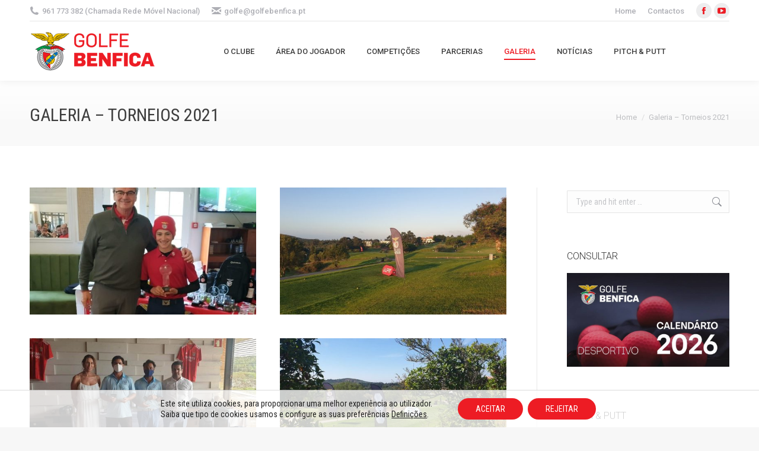

--- FILE ---
content_type: text/html; charset=UTF-8
request_url: http://golfe-benfica.pt/galeria-torneios-2021/
body_size: 23621
content:
<!DOCTYPE html>
<!--[if !(IE 6) | !(IE 7) | !(IE 8)  ]><!-->
<html dir="ltr" lang="pt-PT" prefix="og: https://ogp.me/ns#" class="no-js">
<!--<![endif]-->
<head>
	<meta charset="UTF-8" />
				<meta name="viewport" content="width=device-width, initial-scale=1, maximum-scale=1, user-scalable=0"/>
			<meta name="theme-color" content="#ed1c24"/>	<link rel="profile" href="https://gmpg.org/xfn/11" />
	<title>Clube Golfe Sport Lisboa Benfica | Galeria – Torneios 2020 | Golfe Benfica | Website Clube Golfe Sport Lisboa Benfica</title>

		<!-- All in One SEO 4.9.2 - aioseo.com -->
	<meta name="description" content="Galeria – Torneios 2020 Golfe Benfica | Website do Clube de Golfe Sport Lisboa Benfica. Golfe Benfica" />
	<meta name="robots" content="max-image-preview:large" />
	<meta name="google-site-verification" content="7lsX5D6ck1FLPmyhvFyYT9j0rc3ZpH1vjzGqeAGrf-0" />
	<meta name="keywords" content="golfe,golfe slb,clube de golfe do benfica,slb,benfica,benfica golfe,torneios de golfe,competição golfe,competições golfe,torneio golfe,jogador golfe,merchandising golfe slb" />
	<link rel="canonical" href="https://golfe-benfica.pt/galeria-torneios-2021/" />
	<meta name="generator" content="All in One SEO (AIOSEO) 4.9.2" />
		<meta property="og:locale" content="pt_PT" />
		<meta property="og:site_name" content="Golfe Benfica | Website Clube Golfe Sport Lisboa Benfica | Golfe Benfica | Website do Clube de Golfe Sport Lisboa Benfica. Golfe Benfica | SLB Golfe Clube de Golfe do Benfica" />
		<meta property="og:type" content="article" />
		<meta property="og:title" content="Clube Golfe Sport Lisboa Benfica | Galeria – Torneios 2020 | Golfe Benfica | Website Clube Golfe Sport Lisboa Benfica" />
		<meta property="og:description" content="Galeria – Torneios 2020 Golfe Benfica | Website do Clube de Golfe Sport Lisboa Benfica. Golfe Benfica" />
		<meta property="og:url" content="https://golfe-benfica.pt/galeria-torneios-2021/" />
		<meta property="article:published_time" content="2021-05-10T10:50:07+00:00" />
		<meta property="article:modified_time" content="2021-05-16T11:36:00+00:00" />
		<meta name="twitter:card" content="summary" />
		<meta name="twitter:title" content="Clube Golfe Sport Lisboa Benfica | Galeria – Torneios 2020 | Golfe Benfica | Website Clube Golfe Sport Lisboa Benfica" />
		<meta name="twitter:description" content="Galeria – Torneios 2020 Golfe Benfica | Website do Clube de Golfe Sport Lisboa Benfica. Golfe Benfica" />
		<script type="application/ld+json" class="aioseo-schema">
			{"@context":"https:\/\/schema.org","@graph":[{"@type":"BreadcrumbList","@id":"https:\/\/golfe-benfica.pt\/galeria-torneios-2021\/#breadcrumblist","itemListElement":[{"@type":"ListItem","@id":"https:\/\/golfe-benfica.pt#listItem","position":1,"name":"In\u00edcio","item":"https:\/\/golfe-benfica.pt","nextItem":{"@type":"ListItem","@id":"https:\/\/golfe-benfica.pt\/galeria-torneios-2021\/#listItem","name":"Galeria &#8211; Torneios 2021"}},{"@type":"ListItem","@id":"https:\/\/golfe-benfica.pt\/galeria-torneios-2021\/#listItem","position":2,"name":"Galeria &#8211; Torneios 2021","previousItem":{"@type":"ListItem","@id":"https:\/\/golfe-benfica.pt#listItem","name":"In\u00edcio"}}]},{"@type":"Organization","@id":"https:\/\/golfe-benfica.pt\/#organization","name":"Golfe Benfica | Website Clube Golfe Sport Lisboa Benfica","description":"Golfe Benfica | Website do Clube de Golfe Sport Lisboa Benfica. Golfe Benfica | SLB Golfe Clube de Golfe do Benfica","url":"https:\/\/golfe-benfica.pt\/"},{"@type":"WebPage","@id":"https:\/\/golfe-benfica.pt\/galeria-torneios-2021\/#webpage","url":"https:\/\/golfe-benfica.pt\/galeria-torneios-2021\/","name":"Clube Golfe Sport Lisboa Benfica | Galeria \u2013 Torneios 2020 | Golfe Benfica | Website Clube Golfe Sport Lisboa Benfica","description":"Galeria \u2013 Torneios 2020 Golfe Benfica | Website do Clube de Golfe Sport Lisboa Benfica. Golfe Benfica","inLanguage":"pt-PT","isPartOf":{"@id":"https:\/\/golfe-benfica.pt\/#website"},"breadcrumb":{"@id":"https:\/\/golfe-benfica.pt\/galeria-torneios-2021\/#breadcrumblist"},"datePublished":"2021-05-10T10:50:07+00:00","dateModified":"2021-05-16T11:36:00+00:00"},{"@type":"WebSite","@id":"https:\/\/golfe-benfica.pt\/#website","url":"https:\/\/golfe-benfica.pt\/","name":"Golfe Benfica | Website Clube Golfe Sport Lisboa Benfica","description":"Golfe Benfica | Website do Clube de Golfe Sport Lisboa Benfica. Golfe Benfica | SLB Golfe Clube de Golfe do Benfica","inLanguage":"pt-PT","publisher":{"@id":"https:\/\/golfe-benfica.pt\/#organization"}}]}
		</script>
		<!-- All in One SEO -->

<link rel='dns-prefetch' href='//fonts.googleapis.com' />
<link rel="alternate" type="application/rss+xml" title="Golfe Benfica | Website Clube Golfe Sport Lisboa Benfica &raquo; Feed" href="https://golfe-benfica.pt/feed/" />
<link rel="alternate" type="application/rss+xml" title="Golfe Benfica | Website Clube Golfe Sport Lisboa Benfica &raquo; Feed de comentários" href="https://golfe-benfica.pt/comments/feed/" />
<link rel="alternate" title="oEmbed (JSON)" type="application/json+oembed" href="https://golfe-benfica.pt/wp-json/oembed/1.0/embed?url=https%3A%2F%2Fgolfe-benfica.pt%2Fgaleria-torneios-2021%2F" />
<link rel="alternate" title="oEmbed (XML)" type="text/xml+oembed" href="https://golfe-benfica.pt/wp-json/oembed/1.0/embed?url=https%3A%2F%2Fgolfe-benfica.pt%2Fgaleria-torneios-2021%2F&#038;format=xml" />
<style id='wp-img-auto-sizes-contain-inline-css'>
img:is([sizes=auto i],[sizes^="auto," i]){contain-intrinsic-size:3000px 1500px}
/*# sourceURL=wp-img-auto-sizes-contain-inline-css */
</style>
<style id='wp-emoji-styles-inline-css'>

	img.wp-smiley, img.emoji {
		display: inline !important;
		border: none !important;
		box-shadow: none !important;
		height: 1em !important;
		width: 1em !important;
		margin: 0 0.07em !important;
		vertical-align: -0.1em !important;
		background: none !important;
		padding: 0 !important;
	}
/*# sourceURL=wp-emoji-styles-inline-css */
</style>
<style id='wp-block-library-inline-css'>
:root{--wp-block-synced-color:#7a00df;--wp-block-synced-color--rgb:122,0,223;--wp-bound-block-color:var(--wp-block-synced-color);--wp-editor-canvas-background:#ddd;--wp-admin-theme-color:#007cba;--wp-admin-theme-color--rgb:0,124,186;--wp-admin-theme-color-darker-10:#006ba1;--wp-admin-theme-color-darker-10--rgb:0,107,160.5;--wp-admin-theme-color-darker-20:#005a87;--wp-admin-theme-color-darker-20--rgb:0,90,135;--wp-admin-border-width-focus:2px}@media (min-resolution:192dpi){:root{--wp-admin-border-width-focus:1.5px}}.wp-element-button{cursor:pointer}:root .has-very-light-gray-background-color{background-color:#eee}:root .has-very-dark-gray-background-color{background-color:#313131}:root .has-very-light-gray-color{color:#eee}:root .has-very-dark-gray-color{color:#313131}:root .has-vivid-green-cyan-to-vivid-cyan-blue-gradient-background{background:linear-gradient(135deg,#00d084,#0693e3)}:root .has-purple-crush-gradient-background{background:linear-gradient(135deg,#34e2e4,#4721fb 50%,#ab1dfe)}:root .has-hazy-dawn-gradient-background{background:linear-gradient(135deg,#faaca8,#dad0ec)}:root .has-subdued-olive-gradient-background{background:linear-gradient(135deg,#fafae1,#67a671)}:root .has-atomic-cream-gradient-background{background:linear-gradient(135deg,#fdd79a,#004a59)}:root .has-nightshade-gradient-background{background:linear-gradient(135deg,#330968,#31cdcf)}:root .has-midnight-gradient-background{background:linear-gradient(135deg,#020381,#2874fc)}:root{--wp--preset--font-size--normal:16px;--wp--preset--font-size--huge:42px}.has-regular-font-size{font-size:1em}.has-larger-font-size{font-size:2.625em}.has-normal-font-size{font-size:var(--wp--preset--font-size--normal)}.has-huge-font-size{font-size:var(--wp--preset--font-size--huge)}.has-text-align-center{text-align:center}.has-text-align-left{text-align:left}.has-text-align-right{text-align:right}.has-fit-text{white-space:nowrap!important}#end-resizable-editor-section{display:none}.aligncenter{clear:both}.items-justified-left{justify-content:flex-start}.items-justified-center{justify-content:center}.items-justified-right{justify-content:flex-end}.items-justified-space-between{justify-content:space-between}.screen-reader-text{border:0;clip-path:inset(50%);height:1px;margin:-1px;overflow:hidden;padding:0;position:absolute;width:1px;word-wrap:normal!important}.screen-reader-text:focus{background-color:#ddd;clip-path:none;color:#444;display:block;font-size:1em;height:auto;left:5px;line-height:normal;padding:15px 23px 14px;text-decoration:none;top:5px;width:auto;z-index:100000}html :where(.has-border-color){border-style:solid}html :where([style*=border-top-color]){border-top-style:solid}html :where([style*=border-right-color]){border-right-style:solid}html :where([style*=border-bottom-color]){border-bottom-style:solid}html :where([style*=border-left-color]){border-left-style:solid}html :where([style*=border-width]){border-style:solid}html :where([style*=border-top-width]){border-top-style:solid}html :where([style*=border-right-width]){border-right-style:solid}html :where([style*=border-bottom-width]){border-bottom-style:solid}html :where([style*=border-left-width]){border-left-style:solid}html :where(img[class*=wp-image-]){height:auto;max-width:100%}:where(figure){margin:0 0 1em}html :where(.is-position-sticky){--wp-admin--admin-bar--position-offset:var(--wp-admin--admin-bar--height,0px)}@media screen and (max-width:600px){html :where(.is-position-sticky){--wp-admin--admin-bar--position-offset:0px}}

/*# sourceURL=wp-block-library-inline-css */
</style><style id='global-styles-inline-css'>
:root{--wp--preset--aspect-ratio--square: 1;--wp--preset--aspect-ratio--4-3: 4/3;--wp--preset--aspect-ratio--3-4: 3/4;--wp--preset--aspect-ratio--3-2: 3/2;--wp--preset--aspect-ratio--2-3: 2/3;--wp--preset--aspect-ratio--16-9: 16/9;--wp--preset--aspect-ratio--9-16: 9/16;--wp--preset--color--black: #000000;--wp--preset--color--cyan-bluish-gray: #abb8c3;--wp--preset--color--white: #FFF;--wp--preset--color--pale-pink: #f78da7;--wp--preset--color--vivid-red: #cf2e2e;--wp--preset--color--luminous-vivid-orange: #ff6900;--wp--preset--color--luminous-vivid-amber: #fcb900;--wp--preset--color--light-green-cyan: #7bdcb5;--wp--preset--color--vivid-green-cyan: #00d084;--wp--preset--color--pale-cyan-blue: #8ed1fc;--wp--preset--color--vivid-cyan-blue: #0693e3;--wp--preset--color--vivid-purple: #9b51e0;--wp--preset--color--accent: #ed1c24;--wp--preset--color--dark-gray: #111;--wp--preset--color--light-gray: #767676;--wp--preset--gradient--vivid-cyan-blue-to-vivid-purple: linear-gradient(135deg,rgb(6,147,227) 0%,rgb(155,81,224) 100%);--wp--preset--gradient--light-green-cyan-to-vivid-green-cyan: linear-gradient(135deg,rgb(122,220,180) 0%,rgb(0,208,130) 100%);--wp--preset--gradient--luminous-vivid-amber-to-luminous-vivid-orange: linear-gradient(135deg,rgb(252,185,0) 0%,rgb(255,105,0) 100%);--wp--preset--gradient--luminous-vivid-orange-to-vivid-red: linear-gradient(135deg,rgb(255,105,0) 0%,rgb(207,46,46) 100%);--wp--preset--gradient--very-light-gray-to-cyan-bluish-gray: linear-gradient(135deg,rgb(238,238,238) 0%,rgb(169,184,195) 100%);--wp--preset--gradient--cool-to-warm-spectrum: linear-gradient(135deg,rgb(74,234,220) 0%,rgb(151,120,209) 20%,rgb(207,42,186) 40%,rgb(238,44,130) 60%,rgb(251,105,98) 80%,rgb(254,248,76) 100%);--wp--preset--gradient--blush-light-purple: linear-gradient(135deg,rgb(255,206,236) 0%,rgb(152,150,240) 100%);--wp--preset--gradient--blush-bordeaux: linear-gradient(135deg,rgb(254,205,165) 0%,rgb(254,45,45) 50%,rgb(107,0,62) 100%);--wp--preset--gradient--luminous-dusk: linear-gradient(135deg,rgb(255,203,112) 0%,rgb(199,81,192) 50%,rgb(65,88,208) 100%);--wp--preset--gradient--pale-ocean: linear-gradient(135deg,rgb(255,245,203) 0%,rgb(182,227,212) 50%,rgb(51,167,181) 100%);--wp--preset--gradient--electric-grass: linear-gradient(135deg,rgb(202,248,128) 0%,rgb(113,206,126) 100%);--wp--preset--gradient--midnight: linear-gradient(135deg,rgb(2,3,129) 0%,rgb(40,116,252) 100%);--wp--preset--font-size--small: 13px;--wp--preset--font-size--medium: 20px;--wp--preset--font-size--large: 36px;--wp--preset--font-size--x-large: 42px;--wp--preset--spacing--20: 0.44rem;--wp--preset--spacing--30: 0.67rem;--wp--preset--spacing--40: 1rem;--wp--preset--spacing--50: 1.5rem;--wp--preset--spacing--60: 2.25rem;--wp--preset--spacing--70: 3.38rem;--wp--preset--spacing--80: 5.06rem;--wp--preset--shadow--natural: 6px 6px 9px rgba(0, 0, 0, 0.2);--wp--preset--shadow--deep: 12px 12px 50px rgba(0, 0, 0, 0.4);--wp--preset--shadow--sharp: 6px 6px 0px rgba(0, 0, 0, 0.2);--wp--preset--shadow--outlined: 6px 6px 0px -3px rgb(255, 255, 255), 6px 6px rgb(0, 0, 0);--wp--preset--shadow--crisp: 6px 6px 0px rgb(0, 0, 0);}:where(.is-layout-flex){gap: 0.5em;}:where(.is-layout-grid){gap: 0.5em;}body .is-layout-flex{display: flex;}.is-layout-flex{flex-wrap: wrap;align-items: center;}.is-layout-flex > :is(*, div){margin: 0;}body .is-layout-grid{display: grid;}.is-layout-grid > :is(*, div){margin: 0;}:where(.wp-block-columns.is-layout-flex){gap: 2em;}:where(.wp-block-columns.is-layout-grid){gap: 2em;}:where(.wp-block-post-template.is-layout-flex){gap: 1.25em;}:where(.wp-block-post-template.is-layout-grid){gap: 1.25em;}.has-black-color{color: var(--wp--preset--color--black) !important;}.has-cyan-bluish-gray-color{color: var(--wp--preset--color--cyan-bluish-gray) !important;}.has-white-color{color: var(--wp--preset--color--white) !important;}.has-pale-pink-color{color: var(--wp--preset--color--pale-pink) !important;}.has-vivid-red-color{color: var(--wp--preset--color--vivid-red) !important;}.has-luminous-vivid-orange-color{color: var(--wp--preset--color--luminous-vivid-orange) !important;}.has-luminous-vivid-amber-color{color: var(--wp--preset--color--luminous-vivid-amber) !important;}.has-light-green-cyan-color{color: var(--wp--preset--color--light-green-cyan) !important;}.has-vivid-green-cyan-color{color: var(--wp--preset--color--vivid-green-cyan) !important;}.has-pale-cyan-blue-color{color: var(--wp--preset--color--pale-cyan-blue) !important;}.has-vivid-cyan-blue-color{color: var(--wp--preset--color--vivid-cyan-blue) !important;}.has-vivid-purple-color{color: var(--wp--preset--color--vivid-purple) !important;}.has-black-background-color{background-color: var(--wp--preset--color--black) !important;}.has-cyan-bluish-gray-background-color{background-color: var(--wp--preset--color--cyan-bluish-gray) !important;}.has-white-background-color{background-color: var(--wp--preset--color--white) !important;}.has-pale-pink-background-color{background-color: var(--wp--preset--color--pale-pink) !important;}.has-vivid-red-background-color{background-color: var(--wp--preset--color--vivid-red) !important;}.has-luminous-vivid-orange-background-color{background-color: var(--wp--preset--color--luminous-vivid-orange) !important;}.has-luminous-vivid-amber-background-color{background-color: var(--wp--preset--color--luminous-vivid-amber) !important;}.has-light-green-cyan-background-color{background-color: var(--wp--preset--color--light-green-cyan) !important;}.has-vivid-green-cyan-background-color{background-color: var(--wp--preset--color--vivid-green-cyan) !important;}.has-pale-cyan-blue-background-color{background-color: var(--wp--preset--color--pale-cyan-blue) !important;}.has-vivid-cyan-blue-background-color{background-color: var(--wp--preset--color--vivid-cyan-blue) !important;}.has-vivid-purple-background-color{background-color: var(--wp--preset--color--vivid-purple) !important;}.has-black-border-color{border-color: var(--wp--preset--color--black) !important;}.has-cyan-bluish-gray-border-color{border-color: var(--wp--preset--color--cyan-bluish-gray) !important;}.has-white-border-color{border-color: var(--wp--preset--color--white) !important;}.has-pale-pink-border-color{border-color: var(--wp--preset--color--pale-pink) !important;}.has-vivid-red-border-color{border-color: var(--wp--preset--color--vivid-red) !important;}.has-luminous-vivid-orange-border-color{border-color: var(--wp--preset--color--luminous-vivid-orange) !important;}.has-luminous-vivid-amber-border-color{border-color: var(--wp--preset--color--luminous-vivid-amber) !important;}.has-light-green-cyan-border-color{border-color: var(--wp--preset--color--light-green-cyan) !important;}.has-vivid-green-cyan-border-color{border-color: var(--wp--preset--color--vivid-green-cyan) !important;}.has-pale-cyan-blue-border-color{border-color: var(--wp--preset--color--pale-cyan-blue) !important;}.has-vivid-cyan-blue-border-color{border-color: var(--wp--preset--color--vivid-cyan-blue) !important;}.has-vivid-purple-border-color{border-color: var(--wp--preset--color--vivid-purple) !important;}.has-vivid-cyan-blue-to-vivid-purple-gradient-background{background: var(--wp--preset--gradient--vivid-cyan-blue-to-vivid-purple) !important;}.has-light-green-cyan-to-vivid-green-cyan-gradient-background{background: var(--wp--preset--gradient--light-green-cyan-to-vivid-green-cyan) !important;}.has-luminous-vivid-amber-to-luminous-vivid-orange-gradient-background{background: var(--wp--preset--gradient--luminous-vivid-amber-to-luminous-vivid-orange) !important;}.has-luminous-vivid-orange-to-vivid-red-gradient-background{background: var(--wp--preset--gradient--luminous-vivid-orange-to-vivid-red) !important;}.has-very-light-gray-to-cyan-bluish-gray-gradient-background{background: var(--wp--preset--gradient--very-light-gray-to-cyan-bluish-gray) !important;}.has-cool-to-warm-spectrum-gradient-background{background: var(--wp--preset--gradient--cool-to-warm-spectrum) !important;}.has-blush-light-purple-gradient-background{background: var(--wp--preset--gradient--blush-light-purple) !important;}.has-blush-bordeaux-gradient-background{background: var(--wp--preset--gradient--blush-bordeaux) !important;}.has-luminous-dusk-gradient-background{background: var(--wp--preset--gradient--luminous-dusk) !important;}.has-pale-ocean-gradient-background{background: var(--wp--preset--gradient--pale-ocean) !important;}.has-electric-grass-gradient-background{background: var(--wp--preset--gradient--electric-grass) !important;}.has-midnight-gradient-background{background: var(--wp--preset--gradient--midnight) !important;}.has-small-font-size{font-size: var(--wp--preset--font-size--small) !important;}.has-medium-font-size{font-size: var(--wp--preset--font-size--medium) !important;}.has-large-font-size{font-size: var(--wp--preset--font-size--large) !important;}.has-x-large-font-size{font-size: var(--wp--preset--font-size--x-large) !important;}
/*# sourceURL=global-styles-inline-css */
</style>

<style id='classic-theme-styles-inline-css'>
/*! This file is auto-generated */
.wp-block-button__link{color:#fff;background-color:#32373c;border-radius:9999px;box-shadow:none;text-decoration:none;padding:calc(.667em + 2px) calc(1.333em + 2px);font-size:1.125em}.wp-block-file__button{background:#32373c;color:#fff;text-decoration:none}
/*# sourceURL=/wp-includes/css/classic-themes.min.css */
</style>
<link rel='stylesheet' id='contact-form-7-css' href='http://golfe-benfica.pt/wp-content/plugins/contact-form-7/includes/css/styles.css?ver=6.1.4' media='all' />
<link rel='stylesheet' id='the7-font-css' href='http://golfe-benfica.pt/wp-content/themes/dt-the7/fonts/icomoon-the7-font/icomoon-the7-font.min.css?ver=12.10.0.1' media='all' />
<link rel='stylesheet' id='the7-Defaults-css' href='http://golfe-benfica.pt/wp-content/uploads/smile_fonts/Defaults/Defaults.css?ver=6.9' media='all' />
<link rel='stylesheet' id='js_composer_front-css' href='http://golfe-benfica.pt/wp-content/plugins/js_composer/assets/css/js_composer.min.css?ver=8.7.2' media='all' />
<link rel='stylesheet' id='dt-web-fonts-css' href='https://fonts.googleapis.com/css?family=Roboto:300,400,500,600,700%7CRoboto+Condensed:400,600,700' media='all' />
<link rel='stylesheet' id='dt-main-css' href='http://golfe-benfica.pt/wp-content/themes/dt-the7/css/main.min.css?ver=12.10.0.1' media='all' />
<style id='dt-main-inline-css'>
body #load {
  display: block;
  height: 100%;
  overflow: hidden;
  position: fixed;
  width: 100%;
  z-index: 9901;
  opacity: 1;
  visibility: visible;
  transition: all .35s ease-out;
}
.load-wrap {
  width: 100%;
  height: 100%;
  background-position: center center;
  background-repeat: no-repeat;
  text-align: center;
  display: -ms-flexbox;
  display: -ms-flex;
  display: flex;
  -ms-align-items: center;
  -ms-flex-align: center;
  align-items: center;
  -ms-flex-flow: column wrap;
  flex-flow: column wrap;
  -ms-flex-pack: center;
  -ms-justify-content: center;
  justify-content: center;
}
.load-wrap > svg {
  position: absolute;
  top: 50%;
  left: 50%;
  transform: translate(-50%,-50%);
}
#load {
  background: var(--the7-elementor-beautiful-loading-bg,#ffffff);
  --the7-beautiful-spinner-color2: var(--the7-beautiful-spinner-color,#ed1c24);
}

/*# sourceURL=dt-main-inline-css */
</style>
<link rel='stylesheet' id='the7-custom-scrollbar-css' href='http://golfe-benfica.pt/wp-content/themes/dt-the7/lib/custom-scrollbar/custom-scrollbar.min.css?ver=12.10.0.1' media='all' />
<link rel='stylesheet' id='the7-wpbakery-css' href='http://golfe-benfica.pt/wp-content/themes/dt-the7/css/wpbakery.min.css?ver=12.10.0.1' media='all' />
<link rel='stylesheet' id='the7-core-css' href='http://golfe-benfica.pt/wp-content/plugins/dt-the7-core/assets/css/post-type.min.css?ver=2.7.12' media='all' />
<link rel='stylesheet' id='the7-css-vars-css' href='http://golfe-benfica.pt/wp-content/uploads/the7-css/css-vars.css?ver=71a5fe083fb4' media='all' />
<link rel='stylesheet' id='dt-custom-css' href='http://golfe-benfica.pt/wp-content/uploads/the7-css/custom.css?ver=71a5fe083fb4' media='all' />
<link rel='stylesheet' id='dt-media-css' href='http://golfe-benfica.pt/wp-content/uploads/the7-css/media.css?ver=71a5fe083fb4' media='all' />
<link rel='stylesheet' id='the7-mega-menu-css' href='http://golfe-benfica.pt/wp-content/uploads/the7-css/mega-menu.css?ver=71a5fe083fb4' media='all' />
<link rel='stylesheet' id='the7-elements-albums-portfolio-css' href='http://golfe-benfica.pt/wp-content/uploads/the7-css/the7-elements-albums-portfolio.css?ver=71a5fe083fb4' media='all' />
<link rel='stylesheet' id='the7-elements-css' href='http://golfe-benfica.pt/wp-content/uploads/the7-css/post-type-dynamic.css?ver=71a5fe083fb4' media='all' />
<link rel='stylesheet' id='style-css' href='http://golfe-benfica.pt/wp-content/themes/dt-the7-child/style.css?ver=12.10.0.1' media='all' />
<link rel='stylesheet' id='moove_gdpr_frontend-css' href='http://golfe-benfica.pt/wp-content/plugins/gdpr-cookie-compliance/dist/styles/gdpr-main-nf.css?ver=5.0.9' media='all' />
<style id='moove_gdpr_frontend-inline-css'>
				#moove_gdpr_cookie_modal .moove-gdpr-modal-content .moove-gdpr-tab-main h3.tab-title, 
				#moove_gdpr_cookie_modal .moove-gdpr-modal-content .moove-gdpr-tab-main span.tab-title,
				#moove_gdpr_cookie_modal .moove-gdpr-modal-content .moove-gdpr-modal-left-content #moove-gdpr-menu li a, 
				#moove_gdpr_cookie_modal .moove-gdpr-modal-content .moove-gdpr-modal-left-content #moove-gdpr-menu li button,
				#moove_gdpr_cookie_modal .moove-gdpr-modal-content .moove-gdpr-modal-left-content .moove-gdpr-branding-cnt a,
				#moove_gdpr_cookie_modal .moove-gdpr-modal-content .moove-gdpr-modal-footer-content .moove-gdpr-button-holder a.mgbutton, 
				#moove_gdpr_cookie_modal .moove-gdpr-modal-content .moove-gdpr-modal-footer-content .moove-gdpr-button-holder button.mgbutton,
				#moove_gdpr_cookie_modal .cookie-switch .cookie-slider:after, 
				#moove_gdpr_cookie_modal .cookie-switch .slider:after, 
				#moove_gdpr_cookie_modal .switch .cookie-slider:after, 
				#moove_gdpr_cookie_modal .switch .slider:after,
				#moove_gdpr_cookie_info_bar .moove-gdpr-info-bar-container .moove-gdpr-info-bar-content p, 
				#moove_gdpr_cookie_info_bar .moove-gdpr-info-bar-container .moove-gdpr-info-bar-content p a,
				#moove_gdpr_cookie_info_bar .moove-gdpr-info-bar-container .moove-gdpr-info-bar-content a.mgbutton, 
				#moove_gdpr_cookie_info_bar .moove-gdpr-info-bar-container .moove-gdpr-info-bar-content button.mgbutton,
				#moove_gdpr_cookie_modal .moove-gdpr-modal-content .moove-gdpr-tab-main .moove-gdpr-tab-main-content h1, 
				#moove_gdpr_cookie_modal .moove-gdpr-modal-content .moove-gdpr-tab-main .moove-gdpr-tab-main-content h2, 
				#moove_gdpr_cookie_modal .moove-gdpr-modal-content .moove-gdpr-tab-main .moove-gdpr-tab-main-content h3, 
				#moove_gdpr_cookie_modal .moove-gdpr-modal-content .moove-gdpr-tab-main .moove-gdpr-tab-main-content h4, 
				#moove_gdpr_cookie_modal .moove-gdpr-modal-content .moove-gdpr-tab-main .moove-gdpr-tab-main-content h5, 
				#moove_gdpr_cookie_modal .moove-gdpr-modal-content .moove-gdpr-tab-main .moove-gdpr-tab-main-content h6,
				#moove_gdpr_cookie_modal .moove-gdpr-modal-content.moove_gdpr_modal_theme_v2 .moove-gdpr-modal-title .tab-title,
				#moove_gdpr_cookie_modal .moove-gdpr-modal-content.moove_gdpr_modal_theme_v2 .moove-gdpr-tab-main h3.tab-title, 
				#moove_gdpr_cookie_modal .moove-gdpr-modal-content.moove_gdpr_modal_theme_v2 .moove-gdpr-tab-main span.tab-title,
				#moove_gdpr_cookie_modal .moove-gdpr-modal-content.moove_gdpr_modal_theme_v2 .moove-gdpr-branding-cnt a {
					font-weight: inherit				}
			#moove_gdpr_cookie_modal,#moove_gdpr_cookie_info_bar,.gdpr_cookie_settings_shortcode_content{font-family:inherit}#moove_gdpr_save_popup_settings_button{background-color:#373737;color:#fff}#moove_gdpr_save_popup_settings_button:hover{background-color:#000}#moove_gdpr_cookie_info_bar .moove-gdpr-info-bar-container .moove-gdpr-info-bar-content a.mgbutton,#moove_gdpr_cookie_info_bar .moove-gdpr-info-bar-container .moove-gdpr-info-bar-content button.mgbutton{background-color:#ed1c24}#moove_gdpr_cookie_modal .moove-gdpr-modal-content .moove-gdpr-modal-footer-content .moove-gdpr-button-holder a.mgbutton,#moove_gdpr_cookie_modal .moove-gdpr-modal-content .moove-gdpr-modal-footer-content .moove-gdpr-button-holder button.mgbutton,.gdpr_cookie_settings_shortcode_content .gdpr-shr-button.button-green{background-color:#ed1c24;border-color:#ed1c24}#moove_gdpr_cookie_modal .moove-gdpr-modal-content .moove-gdpr-modal-footer-content .moove-gdpr-button-holder a.mgbutton:hover,#moove_gdpr_cookie_modal .moove-gdpr-modal-content .moove-gdpr-modal-footer-content .moove-gdpr-button-holder button.mgbutton:hover,.gdpr_cookie_settings_shortcode_content .gdpr-shr-button.button-green:hover{background-color:#fff;color:#ed1c24}#moove_gdpr_cookie_modal .moove-gdpr-modal-content .moove-gdpr-modal-close i,#moove_gdpr_cookie_modal .moove-gdpr-modal-content .moove-gdpr-modal-close span.gdpr-icon{background-color:#ed1c24;border:1px solid #ed1c24}#moove_gdpr_cookie_info_bar span.moove-gdpr-infobar-allow-all.focus-g,#moove_gdpr_cookie_info_bar span.moove-gdpr-infobar-allow-all:focus,#moove_gdpr_cookie_info_bar button.moove-gdpr-infobar-allow-all.focus-g,#moove_gdpr_cookie_info_bar button.moove-gdpr-infobar-allow-all:focus,#moove_gdpr_cookie_info_bar span.moove-gdpr-infobar-reject-btn.focus-g,#moove_gdpr_cookie_info_bar span.moove-gdpr-infobar-reject-btn:focus,#moove_gdpr_cookie_info_bar button.moove-gdpr-infobar-reject-btn.focus-g,#moove_gdpr_cookie_info_bar button.moove-gdpr-infobar-reject-btn:focus,#moove_gdpr_cookie_info_bar span.change-settings-button.focus-g,#moove_gdpr_cookie_info_bar span.change-settings-button:focus,#moove_gdpr_cookie_info_bar button.change-settings-button.focus-g,#moove_gdpr_cookie_info_bar button.change-settings-button:focus{-webkit-box-shadow:0 0 1px 3px #ed1c24;-moz-box-shadow:0 0 1px 3px #ed1c24;box-shadow:0 0 1px 3px #ed1c24}#moove_gdpr_cookie_modal .moove-gdpr-modal-content .moove-gdpr-modal-close i:hover,#moove_gdpr_cookie_modal .moove-gdpr-modal-content .moove-gdpr-modal-close span.gdpr-icon:hover,#moove_gdpr_cookie_info_bar span[data-href]>u.change-settings-button{color:#ed1c24}#moove_gdpr_cookie_modal .moove-gdpr-modal-content .moove-gdpr-modal-left-content #moove-gdpr-menu li.menu-item-selected a span.gdpr-icon,#moove_gdpr_cookie_modal .moove-gdpr-modal-content .moove-gdpr-modal-left-content #moove-gdpr-menu li.menu-item-selected button span.gdpr-icon{color:inherit}#moove_gdpr_cookie_modal .moove-gdpr-modal-content .moove-gdpr-modal-left-content #moove-gdpr-menu li a span.gdpr-icon,#moove_gdpr_cookie_modal .moove-gdpr-modal-content .moove-gdpr-modal-left-content #moove-gdpr-menu li button span.gdpr-icon{color:inherit}#moove_gdpr_cookie_modal .gdpr-acc-link{line-height:0;font-size:0;color:transparent;position:absolute}#moove_gdpr_cookie_modal .moove-gdpr-modal-content .moove-gdpr-modal-close:hover i,#moove_gdpr_cookie_modal .moove-gdpr-modal-content .moove-gdpr-modal-left-content #moove-gdpr-menu li a,#moove_gdpr_cookie_modal .moove-gdpr-modal-content .moove-gdpr-modal-left-content #moove-gdpr-menu li button,#moove_gdpr_cookie_modal .moove-gdpr-modal-content .moove-gdpr-modal-left-content #moove-gdpr-menu li button i,#moove_gdpr_cookie_modal .moove-gdpr-modal-content .moove-gdpr-modal-left-content #moove-gdpr-menu li a i,#moove_gdpr_cookie_modal .moove-gdpr-modal-content .moove-gdpr-tab-main .moove-gdpr-tab-main-content a:hover,#moove_gdpr_cookie_info_bar.moove-gdpr-dark-scheme .moove-gdpr-info-bar-container .moove-gdpr-info-bar-content a.mgbutton:hover,#moove_gdpr_cookie_info_bar.moove-gdpr-dark-scheme .moove-gdpr-info-bar-container .moove-gdpr-info-bar-content button.mgbutton:hover,#moove_gdpr_cookie_info_bar.moove-gdpr-dark-scheme .moove-gdpr-info-bar-container .moove-gdpr-info-bar-content a:hover,#moove_gdpr_cookie_info_bar.moove-gdpr-dark-scheme .moove-gdpr-info-bar-container .moove-gdpr-info-bar-content button:hover,#moove_gdpr_cookie_info_bar.moove-gdpr-dark-scheme .moove-gdpr-info-bar-container .moove-gdpr-info-bar-content span.change-settings-button:hover,#moove_gdpr_cookie_info_bar.moove-gdpr-dark-scheme .moove-gdpr-info-bar-container .moove-gdpr-info-bar-content button.change-settings-button:hover,#moove_gdpr_cookie_info_bar.moove-gdpr-dark-scheme .moove-gdpr-info-bar-container .moove-gdpr-info-bar-content u.change-settings-button:hover,#moove_gdpr_cookie_info_bar span[data-href]>u.change-settings-button,#moove_gdpr_cookie_info_bar.moove-gdpr-dark-scheme .moove-gdpr-info-bar-container .moove-gdpr-info-bar-content a.mgbutton.focus-g,#moove_gdpr_cookie_info_bar.moove-gdpr-dark-scheme .moove-gdpr-info-bar-container .moove-gdpr-info-bar-content button.mgbutton.focus-g,#moove_gdpr_cookie_info_bar.moove-gdpr-dark-scheme .moove-gdpr-info-bar-container .moove-gdpr-info-bar-content a.focus-g,#moove_gdpr_cookie_info_bar.moove-gdpr-dark-scheme .moove-gdpr-info-bar-container .moove-gdpr-info-bar-content button.focus-g,#moove_gdpr_cookie_info_bar.moove-gdpr-dark-scheme .moove-gdpr-info-bar-container .moove-gdpr-info-bar-content a.mgbutton:focus,#moove_gdpr_cookie_info_bar.moove-gdpr-dark-scheme .moove-gdpr-info-bar-container .moove-gdpr-info-bar-content button.mgbutton:focus,#moove_gdpr_cookie_info_bar.moove-gdpr-dark-scheme .moove-gdpr-info-bar-container .moove-gdpr-info-bar-content a:focus,#moove_gdpr_cookie_info_bar.moove-gdpr-dark-scheme .moove-gdpr-info-bar-container .moove-gdpr-info-bar-content button:focus,#moove_gdpr_cookie_info_bar.moove-gdpr-dark-scheme .moove-gdpr-info-bar-container .moove-gdpr-info-bar-content span.change-settings-button.focus-g,span.change-settings-button:focus,button.change-settings-button.focus-g,button.change-settings-button:focus,#moove_gdpr_cookie_info_bar.moove-gdpr-dark-scheme .moove-gdpr-info-bar-container .moove-gdpr-info-bar-content u.change-settings-button.focus-g,#moove_gdpr_cookie_info_bar.moove-gdpr-dark-scheme .moove-gdpr-info-bar-container .moove-gdpr-info-bar-content u.change-settings-button:focus{color:#ed1c24}#moove_gdpr_cookie_modal .moove-gdpr-branding.focus-g span,#moove_gdpr_cookie_modal .moove-gdpr-modal-content .moove-gdpr-tab-main a.focus-g,#moove_gdpr_cookie_modal .moove-gdpr-modal-content .moove-gdpr-tab-main .gdpr-cd-details-toggle.focus-g{color:#ed1c24}#moove_gdpr_cookie_modal.gdpr_lightbox-hide{display:none}
/*# sourceURL=moove_gdpr_frontend-inline-css */
</style>
<script src="http://golfe-benfica.pt/wp-includes/js/jquery/jquery.min.js?ver=3.7.1" id="jquery-core-js"></script>
<script src="http://golfe-benfica.pt/wp-includes/js/jquery/jquery-migrate.min.js?ver=3.4.1" id="jquery-migrate-js"></script>
<script src="//golfe-benfica.pt/wp-content/plugins/revslider/sr6/assets/js/rbtools.min.js?ver=6.7.38" async id="tp-tools-js"></script>
<script src="//golfe-benfica.pt/wp-content/plugins/revslider/sr6/assets/js/rs6.min.js?ver=6.7.38" async id="revmin-js"></script>
<script id="dt-above-fold-js-extra">
var dtLocal = {"themeUrl":"http://golfe-benfica.pt/wp-content/themes/dt-the7","passText":"To view this protected post, enter the password below:","moreButtonText":{"loading":"Loading...","loadMore":"Load more"},"postID":"3026","ajaxurl":"https://golfe-benfica.pt/wp-admin/admin-ajax.php","REST":{"baseUrl":"https://golfe-benfica.pt/wp-json/the7/v1","endpoints":{"sendMail":"/send-mail"}},"contactMessages":{"required":"One or more fields have an error. Please check and try again.","terms":"Please accept the privacy policy.","fillTheCaptchaError":"Please, fill the captcha."},"captchaSiteKey":"","ajaxNonce":"b6adf147a4","pageData":{"type":"page","template":"page","layout":null},"themeSettings":{"smoothScroll":"off","lazyLoading":false,"desktopHeader":{"height":100},"ToggleCaptionEnabled":"disabled","ToggleCaption":"Navigation","floatingHeader":{"showAfter":140,"showMenu":true,"height":60,"logo":{"showLogo":true,"html":"\u003Cimg class=\" preload-me\" src=\"https://golfe-benfica.pt/wp-content/uploads/2019/10/Benfica_golf-floating_1.png\" srcset=\"https://golfe-benfica.pt/wp-content/uploads/2019/10/Benfica_golf-floating_1.png 151w, https://golfe-benfica.pt/wp-content/uploads/2019/10/Benfica_golf-retina.png 932w\" width=\"151\" height=\"50\"   sizes=\"151px\" alt=\"Golfe Benfica | Website Clube Golfe Sport Lisboa Benfica\" /\u003E","url":"https://golfe-benfica.pt/"}},"topLine":{"floatingTopLine":{"logo":{"showLogo":false,"html":""}}},"mobileHeader":{"firstSwitchPoint":1050,"secondSwitchPoint":778,"firstSwitchPointHeight":80,"secondSwitchPointHeight":60,"mobileToggleCaptionEnabled":"disabled","mobileToggleCaption":"Menu"},"stickyMobileHeaderFirstSwitch":{"logo":{"html":"\u003Cimg class=\" preload-me\" src=\"https://golfe-benfica.pt/wp-content/uploads/2019/10/Benfica_golf-site_1.png\" srcset=\"https://golfe-benfica.pt/wp-content/uploads/2019/10/Benfica_golf-site_1.png 214w, https://golfe-benfica.pt/wp-content/uploads/2019/10/Benfica_golf-retina.png 932w\" width=\"214\" height=\"70\"   sizes=\"214px\" alt=\"Golfe Benfica | Website Clube Golfe Sport Lisboa Benfica\" /\u003E"}},"stickyMobileHeaderSecondSwitch":{"logo":{"html":"\u003Cimg class=\" preload-me\" src=\"https://golfe-benfica.pt/wp-content/uploads/2019/10/Benfica_golf-floating_1.png\" srcset=\"https://golfe-benfica.pt/wp-content/uploads/2019/10/Benfica_golf-floating_1.png 151w, https://golfe-benfica.pt/wp-content/uploads/2019/10/Benfica_golf-retina.png 932w\" width=\"151\" height=\"50\"   sizes=\"151px\" alt=\"Golfe Benfica | Website Clube Golfe Sport Lisboa Benfica\" /\u003E"}},"sidebar":{"switchPoint":990},"boxedWidth":"1340px"},"VCMobileScreenWidth":"768"};
var dtShare = {"shareButtonText":{"facebook":"Share on Facebook","twitter":"Share on X","pinterest":"Pin it","linkedin":"Share on Linkedin","whatsapp":"Share on Whatsapp"},"overlayOpacity":"85"};
//# sourceURL=dt-above-fold-js-extra
</script>
<script src="http://golfe-benfica.pt/wp-content/themes/dt-the7/js/above-the-fold.min.js?ver=12.10.0.1" id="dt-above-fold-js"></script>
<script></script><link rel="https://api.w.org/" href="https://golfe-benfica.pt/wp-json/" /><link rel="alternate" title="JSON" type="application/json" href="https://golfe-benfica.pt/wp-json/wp/v2/pages/3026" /><link rel="EditURI" type="application/rsd+xml" title="RSD" href="https://golfe-benfica.pt/xmlrpc.php?rsd" />
<meta name="generator" content="WordPress 6.9" />
<link rel='shortlink' href='https://golfe-benfica.pt/?p=3026' />
<meta name="generator" content="Powered by WPBakery Page Builder - drag and drop page builder for WordPress."/>
<meta name="generator" content="Powered by Slider Revolution 6.7.38 - responsive, Mobile-Friendly Slider Plugin for WordPress with comfortable drag and drop interface." />
<script type="text/javascript" id="the7-loader-script">
document.addEventListener("DOMContentLoaded", function(event) {
	var load = document.getElementById("load");
	if(!load.classList.contains('loader-removed')){
		var removeLoading = setTimeout(function() {
			load.className += " loader-removed";
		}, 300);
	}
});
</script>
		<link rel="icon" href="http://golfe-benfica.pt/wp-content/uploads/2020/02/Benfica_golf2.png" type="image/png" sizes="16x16"/><link rel="icon" href="http://golfe-benfica.pt/wp-content/uploads/2020/02/Benfica_golf2.png" type="image/png" sizes="32x32"/><script>function setREVStartSize(e){
			//window.requestAnimationFrame(function() {
				window.RSIW = window.RSIW===undefined ? window.innerWidth : window.RSIW;
				window.RSIH = window.RSIH===undefined ? window.innerHeight : window.RSIH;
				try {
					var pw = document.getElementById(e.c).parentNode.offsetWidth,
						newh;
					pw = pw===0 || isNaN(pw) || (e.l=="fullwidth" || e.layout=="fullwidth") ? window.RSIW : pw;
					e.tabw = e.tabw===undefined ? 0 : parseInt(e.tabw);
					e.thumbw = e.thumbw===undefined ? 0 : parseInt(e.thumbw);
					e.tabh = e.tabh===undefined ? 0 : parseInt(e.tabh);
					e.thumbh = e.thumbh===undefined ? 0 : parseInt(e.thumbh);
					e.tabhide = e.tabhide===undefined ? 0 : parseInt(e.tabhide);
					e.thumbhide = e.thumbhide===undefined ? 0 : parseInt(e.thumbhide);
					e.mh = e.mh===undefined || e.mh=="" || e.mh==="auto" ? 0 : parseInt(e.mh,0);
					if(e.layout==="fullscreen" || e.l==="fullscreen")
						newh = Math.max(e.mh,window.RSIH);
					else{
						e.gw = Array.isArray(e.gw) ? e.gw : [e.gw];
						for (var i in e.rl) if (e.gw[i]===undefined || e.gw[i]===0) e.gw[i] = e.gw[i-1];
						e.gh = e.el===undefined || e.el==="" || (Array.isArray(e.el) && e.el.length==0)? e.gh : e.el;
						e.gh = Array.isArray(e.gh) ? e.gh : [e.gh];
						for (var i in e.rl) if (e.gh[i]===undefined || e.gh[i]===0) e.gh[i] = e.gh[i-1];
											
						var nl = new Array(e.rl.length),
							ix = 0,
							sl;
						e.tabw = e.tabhide>=pw ? 0 : e.tabw;
						e.thumbw = e.thumbhide>=pw ? 0 : e.thumbw;
						e.tabh = e.tabhide>=pw ? 0 : e.tabh;
						e.thumbh = e.thumbhide>=pw ? 0 : e.thumbh;
						for (var i in e.rl) nl[i] = e.rl[i]<window.RSIW ? 0 : e.rl[i];
						sl = nl[0];
						for (var i in nl) if (sl>nl[i] && nl[i]>0) { sl = nl[i]; ix=i;}
						var m = pw>(e.gw[ix]+e.tabw+e.thumbw) ? 1 : (pw-(e.tabw+e.thumbw)) / (e.gw[ix]);
						newh =  (e.gh[ix] * m) + (e.tabh + e.thumbh);
					}
					var el = document.getElementById(e.c);
					if (el!==null && el) el.style.height = newh+"px";
					el = document.getElementById(e.c+"_wrapper");
					if (el!==null && el) {
						el.style.height = newh+"px";
						el.style.display = "block";
					}
				} catch(e){
					console.log("Failure at Presize of Slider:" + e)
				}
			//});
		  };</script>
		<style id="wp-custom-css">
			.content table, .content td, .content th {
    border-color: #a5838300;
}

.pswp__caption h5 {
    color: #fff0;
    margin-bottom: 5px;
}

#moove_gdpr_cookie_info_bar.moove-gdpr-light-scheme {
    background-color: #ffffffc7;
    border-top: 1px solid #20202029;
}		</style>
		<noscript><style> .wpb_animate_when_almost_visible { opacity: 1; }</style></noscript><link rel='stylesheet' id='rs-plugin-settings-css' href='//golfe-benfica.pt/wp-content/plugins/revslider/sr6/assets/css/rs6.css?ver=6.7.38' media='all' />
<style id='rs-plugin-settings-inline-css'>
#rs-demo-id {}
/*# sourceURL=rs-plugin-settings-inline-css */
</style>
</head>
<body id="the7-body" class="wp-singular page-template-default page page-id-3026 wp-embed-responsive wp-theme-dt-the7 wp-child-theme-dt-the7-child the7-core-ver-2.7.12 dt-responsive-on right-mobile-menu-close-icon ouside-menu-close-icon mobile-hamburger-close-bg-enable mobile-hamburger-close-bg-hover-enable  fade-medium-mobile-menu-close-icon fade-medium-menu-close-icon srcset-enabled btn-flat custom-btn-color custom-btn-hover-color phantom-fade phantom-shadow-decoration phantom-custom-logo-on sticky-mobile-header top-header first-switch-logo-left first-switch-menu-right second-switch-logo-left second-switch-menu-right right-mobile-menu layzr-loading-on popup-message-style the7-ver-12.10.0.1 wpb-js-composer js-comp-ver-8.7.2 vc_responsive">
<!-- The7 12.10.0.1 -->
<div id="load" class="ring-loader">
	<div class="load-wrap">
<style type="text/css">
    .the7-spinner {
        width: 72px;
        height: 72px;
        position: relative;
    }
    .the7-spinner > div {
        border-radius: 50%;
        width: 9px;
        left: 0;
        box-sizing: border-box;
        display: block;
        position: absolute;
        border: 9px solid #fff;
        width: 72px;
        height: 72px;
    }
    .the7-spinner-ring-bg{
        opacity: 0.25;
    }
    div.the7-spinner-ring {
        animation: spinner-animation 0.8s cubic-bezier(1, 1, 1, 1) infinite;
        border-color:var(--the7-beautiful-spinner-color2) transparent transparent transparent;
    }

    @keyframes spinner-animation{
        from{
            transform: rotate(0deg);
        }
        to {
            transform: rotate(360deg);
        }
    }
</style>

<div class="the7-spinner">
    <div class="the7-spinner-ring-bg"></div>
    <div class="the7-spinner-ring"></div>
</div></div>
</div>
<div id="page" >
	<a class="skip-link screen-reader-text" href="#content">Skip to content</a>

<div class="masthead inline-header center widgets full-height shadow-decoration shadow-mobile-header-decoration small-mobile-menu-icon dt-parent-menu-clickable show-sub-menu-on-hover show-mobile-logo" >

	<div class="top-bar line-content top-bar-line-hide">
	<div class="top-bar-bg" ></div>
	<div class="left-widgets mini-widgets"><span class="mini-contacts phone show-on-desktop in-top-bar-left in-menu-second-switch"><i class="fa-fw the7-mw-icon-phone-bold"></i>961 773 382 (Chamada Rede Móvel Nacional) </span><span class="mini-contacts address show-on-desktop in-top-bar-left hide-on-second-switch"><i class="fa-fw icomoon-the7-font-the7-mw-mail-04"></i>golfe@golfebenfica.pt </span></div><div class="right-widgets mini-widgets"><div class="mini-nav show-on-desktop near-logo-first-switch in-menu-second-switch list-type-menu list-type-menu-first-switch list-type-menu-second-switch"><ul id="top-menu"><li class="menu-item menu-item-type-post_type menu-item-object-page menu-item-home menu-item-2451 first depth-0"><a href='https://golfe-benfica.pt/' data-level='1'><span class="menu-item-text"><span class="menu-text">Home</span></span></a></li> <li class="menu-item menu-item-type-post_type menu-item-object-page menu-item-2452 last depth-0"><a href='https://golfe-benfica.pt/contactos/' data-level='1'><span class="menu-item-text"><span class="menu-text">Contactos</span></span></a></li> </ul><div class="menu-select"><span class="customSelect1"><span class="customSelectInner"><i class=" the7-mw-icon-dropdown-menu-bold"></i>Header Main Menu</span></span></div></div><div class="soc-ico show-on-desktop in-top-bar-right in-menu-second-switch custom-bg disabled-border border-off hover-accent-bg hover-disabled-border  hover-border-off"><a title="Facebook page opens in new window" href="https://www.facebook.com/golfebenfica/" target="_blank" class="facebook"><span class="soc-font-icon"></span><span class="screen-reader-text">Facebook page opens in new window</span></a><a title="YouTube page opens in new window" href="https://www.youtube.com/channel/UC3Nx5cqFVCMFx4EfnGXhq9A" target="_blank" class="you-tube"><span class="soc-font-icon"></span><span class="screen-reader-text">YouTube page opens in new window</span></a></div></div></div>

	<header class="header-bar" role="banner">

		<div class="branding">
	<div id="site-title" class="assistive-text">Golfe Benfica | Website Clube Golfe Sport Lisboa Benfica</div>
	<div id="site-description" class="assistive-text">Golfe Benfica | Website do Clube de Golfe Sport Lisboa Benfica. Golfe Benfica | SLB Golfe Clube de Golfe do Benfica</div>
	<a class="" href="https://golfe-benfica.pt/"><img class=" preload-me" src="https://golfe-benfica.pt/wp-content/uploads/2019/10/Benfica_golf-site_1.png" srcset="https://golfe-benfica.pt/wp-content/uploads/2019/10/Benfica_golf-site_1.png 214w, https://golfe-benfica.pt/wp-content/uploads/2019/10/Benfica_golf-retina.png 932w" width="214" height="70"   sizes="214px" alt="Golfe Benfica | Website Clube Golfe Sport Lisboa Benfica" /><img class="mobile-logo preload-me" src="https://golfe-benfica.pt/wp-content/uploads/2019/10/Benfica_golf-floating_1.png" srcset="https://golfe-benfica.pt/wp-content/uploads/2019/10/Benfica_golf-floating_1.png 151w, https://golfe-benfica.pt/wp-content/uploads/2019/10/Benfica_golf-retina.png 932w" width="151" height="50"   sizes="151px" alt="Golfe Benfica | Website Clube Golfe Sport Lisboa Benfica" /></a></div>

		<ul id="primary-menu" class="main-nav underline-decoration upwards-line outside-item-remove-margin"><li class="menu-item menu-item-type-custom menu-item-object-custom menu-item-has-children menu-item-13 first has-children depth-0"><a data-level='1' aria-haspopup='true' aria-expanded='false'><span class="menu-item-text"><span class="menu-text">O Clube</span></span></a><ul class="sub-nav hover-style-bg level-arrows-on" role="group"><li class="menu-item menu-item-type-post_type menu-item-object-page menu-item-2445 first depth-1"><a href='https://golfe-benfica.pt/o-clube/merchandising/' data-level='2'><span class="menu-item-text"><span class="menu-text">Merchandising</span></span></a></li> <li class="menu-item menu-item-type-post_type menu-item-object-page menu-item-44 depth-1"><a href='https://golfe-benfica.pt/o-clube/orgaos-sociais/' data-level='2'><span class="menu-item-text"><span class="menu-text">Órgãos Sociais</span></span></a></li> <li class="menu-item menu-item-type-post_type menu-item-object-page menu-item-53 depth-1"><a href='https://golfe-benfica.pt/o-clube/regulamento-interno/' data-level='2'><span class="menu-item-text"><span class="menu-text">Regulamento Interno</span></span></a></li> <li class="menu-item menu-item-type-post_type menu-item-object-page menu-item-62 depth-1"><a href='https://golfe-benfica.pt/o-clube/relatorio-e-contas/' data-level='2'><span class="menu-item-text"><span class="menu-text">Relatório e Contas</span></span></a></li> <li class="menu-item menu-item-type-post_type menu-item-object-page menu-item-29 depth-1"><a href='https://golfe-benfica.pt/o-clube/quotas/' data-level='2'><span class="menu-item-text"><span class="menu-text">Quotas</span></span></a></li> <li class="menu-item menu-item-type-post_type menu-item-object-page menu-item-258 depth-1"><a href='https://golfe-benfica.pt/contactos/' data-level='2'><span class="menu-item-text"><span class="menu-text">Contactos</span></span></a></li> </ul></li> <li class="menu-item menu-item-type-custom menu-item-object-custom menu-item-has-children menu-item-14 has-children depth-0"><a data-level='1' aria-haspopup='true' aria-expanded='false'><span class="menu-item-text"><span class="menu-text">Área do Jogador</span></span></a><ul class="sub-nav hover-style-bg level-arrows-on" role="group"><li class="menu-item menu-item-type-post_type menu-item-object-page menu-item-160 first depth-1"><a href='https://golfe-benfica.pt/inscricao-e-transferencias/' data-level='2'><span class="menu-item-text"><span class="menu-text">Inscrição e Transferências</span></span></a></li> <li class="menu-item menu-item-type-post_type menu-item-object-page menu-item-168 depth-1"><a href='https://golfe-benfica.pt/whs/' data-level='2'><span class="menu-item-text"><span class="menu-text">World Handicap System 2020</span></span></a></li> <li class="menu-item menu-item-type-post_type menu-item-object-page menu-item-208 depth-1"><a href='https://golfe-benfica.pt/regras-de-golfe-ra-2019/' data-level='2'><span class="menu-item-text"><span class="menu-text">REGRAS DE GOLFE R&#038;A 2019</span></span></a></li> <li class="menu-item menu-item-type-post_type menu-item-object-page menu-item-178 depth-1"><a href='https://golfe-benfica.pt/eds-extra-day-scores/' data-level='2'><span class="menu-item-text"><span class="menu-text">EDS – Extra Day Scores</span></span></a></li> <li class="menu-item menu-item-type-custom menu-item-object-custom menu-item-137 depth-1"><a href='https://scoring-pt.datagolf.pt/scripts/calcplayhcp_general.asp?calctype=PT' target='_blank' data-level='2'><span class="menu-item-text"><span class="menu-text">Cálculo de HCP de Jogo</span></span></a></li> <li class="menu-item menu-item-type-custom menu-item-object-custom menu-item-87 depth-1"><a href='https://my.fpg.pt/' target='_blank' data-level='2'><span class="menu-item-text"><span class="menu-text">myFPG</span></span></a></li> </ul></li> <li class="menu-item menu-item-type-custom menu-item-object-custom menu-item-has-children menu-item-15 has-children depth-0"><a data-level='1' aria-haspopup='true' aria-expanded='false'><span class="menu-item-text"><span class="menu-text">Competições</span></span></a><ul class="sub-nav hover-style-bg level-arrows-on" role="group"><li class="menu-item menu-item-type-post_type menu-item-object-page menu-item-8332 first depth-1"><a href='https://golfe-benfica.pt/calendario-desportivo-2026/' data-level='2'><span class="menu-item-text"><span class="menu-text">Calendário Desportivo 2026</span></span></a></li> <li class="menu-item menu-item-type-custom menu-item-object-custom menu-item-has-children menu-item-2895 has-children depth-1"><a href='#' data-level='2' aria-haspopup='true' aria-expanded='false'><span class="menu-item-text"><span class="menu-text">ANOS ANTERIORES</span></span></a><ul class="sub-nav hover-style-bg level-arrows-on" role="group"><li class="menu-item menu-item-type-post_type menu-item-object-page menu-item-7368 first depth-2"><a href='https://golfe-benfica.pt/calendario-desportivo-2025/' data-level='3'><span class="menu-item-text"><span class="menu-text">Calendário Desportivo 2025</span></span></a></li> <li class="menu-item menu-item-type-post_type menu-item-object-page menu-item-6720 depth-2"><a href='https://golfe-benfica.pt/calendario-desportivo-2024/' data-level='3'><span class="menu-item-text"><span class="menu-text">Calendário Desportivo 2024</span></span></a></li> <li class="menu-item menu-item-type-post_type menu-item-object-page menu-item-4972 depth-2"><a href='https://golfe-benfica.pt/calendario-desportivo-2023/' data-level='3'><span class="menu-item-text"><span class="menu-text">Calendário Desportivo 2023</span></span></a></li> <li class="menu-item menu-item-type-post_type menu-item-object-page menu-item-3546 depth-2"><a href='https://golfe-benfica.pt/calendario-desportivo-2022/' data-level='3'><span class="menu-item-text"><span class="menu-text">Calendário Desportivo 2022</span></span></a></li> <li class="menu-item menu-item-type-post_type menu-item-object-page menu-item-2902 depth-2"><a href='https://golfe-benfica.pt/calendario-desportivo-2021/' data-level='3'><span class="menu-item-text"><span class="menu-text">Calendário Desportivo 2021</span></span></a></li> <li class="menu-item menu-item-type-post_type menu-item-object-page menu-item-284 depth-2"><a href='https://golfe-benfica.pt/calendario-desportivo-2020/' data-level='3'><span class="menu-item-text"><span class="menu-text">Calendário Desportivo 2020</span></span></a></li> <li class="menu-item menu-item-type-post_type menu-item-object-page menu-item-86 depth-2"><a href='https://golfe-benfica.pt/calendario-desportivo-2019/' data-level='3'><span class="menu-item-text"><span class="menu-text">Calendário Desportivo 2019</span></span></a></li> </ul></li> <li class="menu-item menu-item-type-custom menu-item-object-custom menu-item-89 depth-1"><a href='https://scoring-pt.datagolf.pt/scripts/rankings.asp?club=120&#038;ack=S5VV345H6F' target='_blank' data-level='2'><span class="menu-item-text"><span class="menu-text">Ordens de Mérito</span></span></a></li> <li class="menu-item menu-item-type-custom menu-item-object-custom menu-item-88 depth-1"><a href='https://scoring-pt.datagolf.pt/scripts/draw_list.asp?club=120&#038;ack=S5VV345H6F' target='_blank' data-level='2'><span class="menu-item-text"><span class="menu-text">Draws</span></span></a></li> <li class="menu-item menu-item-type-custom menu-item-object-custom menu-item-289 depth-1"><a href='https://scoring-pt.datagolf.pt/scripts/tournaments.asp?club=120&#038;ack=S5VV345H6F' target='_blank' data-level='2'><span class="menu-item-text"><span class="menu-text">Resultado de Torneios</span></span></a></li> <li class="menu-item menu-item-type-post_type menu-item-object-page menu-item-has-children menu-item-4450 has-children depth-1"><a href='https://golfe-benfica.pt/benfica-corporate-golf-cup/' data-level='2' aria-haspopup='true' aria-expanded='false'><span class="menu-item-text"><span class="menu-text">Benfica Corporate Golf Cup</span></span></a><ul class="sub-nav hover-style-bg level-arrows-on" role="group"><li class="menu-item menu-item-type-post_type menu-item-object-page menu-item-4899 first depth-2"><a href='https://golfe-benfica.pt/benfica-corporate-golf-cup/' data-level='3'><span class="menu-item-text"><span class="menu-text">Apresentação</span></span></a></li> <li class="menu-item menu-item-type-post_type menu-item-object-page menu-item-4458 depth-2"><a href='https://golfe-benfica.pt/benfica-corporate-golf-cup/fotografia-benfica-corporate-golf-cup/' data-level='3'><span class="menu-item-text"><span class="menu-text">Fotografias</span></span></a></li> <li class="menu-item menu-item-type-post_type menu-item-object-page menu-item-4453 depth-2"><a href='https://golfe-benfica.pt/benfica-corporate-golf-cup/noticias-benfica-corporate-golf-cup/' data-level='3'><span class="menu-item-text"><span class="menu-text">Notícias</span></span></a></li> <li class="menu-item menu-item-type-post_type menu-item-object-page menu-item-4454 depth-2"><a href='https://golfe-benfica.pt/benfica-corporate-golf-cup/videos-benfica-corporate-golf-cup/' data-level='3'><span class="menu-item-text"><span class="menu-text">Vídeos</span></span></a></li> <li class="menu-item menu-item-type-post_type menu-item-object-page menu-item-4451 depth-2"><a href='https://golfe-benfica.pt/benfica-corporate-golf-cup/regulamento-benfica-corporate-golf-cup/' data-level='3'><span class="menu-item-text"><span class="menu-text">Regulamento</span></span></a></li> <li class="menu-item menu-item-type-post_type menu-item-object-page menu-item-4452 depth-2"><a href='https://golfe-benfica.pt/benfica-corporate-golf-cup/faqs-benfica-corporate-golf-cup/' data-level='3'><span class="menu-item-text"><span class="menu-text">FAQ’s</span></span></a></li> </ul></li> </ul></li> <li class="menu-item menu-item-type-custom menu-item-object-custom menu-item-has-children menu-item-1261 has-children depth-0"><a data-level='1' aria-haspopup='true' aria-expanded='false'><span class="menu-item-text"><span class="menu-text">PARCERIAS</span></span></a><ul class="sub-nav hover-style-bg level-arrows-on" role="group"><li class="menu-item menu-item-type-post_type menu-item-object-page menu-item-123 first depth-1"><a href='https://golfe-benfica.pt/patrocinadores/' data-level='2'><span class="menu-item-text"><span class="menu-text">Patrocinadores</span></span></a></li> <li class="menu-item menu-item-type-post_type menu-item-object-page menu-item-915 depth-1"><a href='https://golfe-benfica.pt/vantagens-socios/' data-level='2'><span class="menu-item-text"><span class="menu-text">Vantagens Sócios</span></span></a></li> </ul></li> <li class="menu-item menu-item-type-custom menu-item-object-custom current-menu-ancestor current-menu-parent menu-item-has-children menu-item-17 act has-children depth-0"><a data-level='1' aria-haspopup='true' aria-expanded='false'><span class="menu-item-text"><span class="menu-text">Galeria</span></span></a><ul class="sub-nav hover-style-bg level-arrows-on" role="group"><li class="menu-item menu-item-type-post_type menu-item-object-page menu-item-7424 first depth-1"><a href='https://golfe-benfica.pt/galeria-torneios-2025/' data-level='2'><span class="menu-item-text"><span class="menu-text">Torneios 2025</span></span></a></li> <li class="menu-item menu-item-type-post_type menu-item-object-page menu-item-6802 depth-1"><a href='https://golfe-benfica.pt/galeria-torneios-2024/' data-level='2'><span class="menu-item-text"><span class="menu-text">Torneios 2024</span></span></a></li> <li class="menu-item menu-item-type-post_type menu-item-object-page menu-item-5035 depth-1"><a href='https://golfe-benfica.pt/galeria-torneios-2023/' data-level='2'><span class="menu-item-text"><span class="menu-text">Torneios 2023</span></span></a></li> <li class="menu-item menu-item-type-post_type menu-item-object-page menu-item-3613 depth-1"><a href='https://golfe-benfica.pt/galeria-torneios-2022/' data-level='2'><span class="menu-item-text"><span class="menu-text">Torneios 2022</span></span></a></li> <li class="menu-item menu-item-type-post_type menu-item-object-page current-menu-item page_item page-item-3026 current_page_item menu-item-3028 act depth-1"><a href='https://golfe-benfica.pt/galeria-torneios-2021/' data-level='2'><span class="menu-item-text"><span class="menu-text">Torneios 2021</span></span></a></li> <li class="menu-item menu-item-type-post_type menu-item-object-page menu-item-1885 depth-1"><a href='https://golfe-benfica.pt/galeria-torneios-2020/' data-level='2'><span class="menu-item-text"><span class="menu-text">Torneios 2020</span></span></a></li> <li class="menu-item menu-item-type-post_type menu-item-object-page menu-item-927 depth-1"><a href='https://golfe-benfica.pt/galeria-torneios-2019/' data-level='2'><span class="menu-item-text"><span class="menu-text">Torneios 2019</span></span></a></li> <li class="menu-item menu-item-type-post_type menu-item-object-page menu-item-436 depth-1"><a href='https://golfe-benfica.pt/torneios-2018/' data-level='2'><span class="menu-item-text"><span class="menu-text">Torneios 2018</span></span></a></li> </ul></li> <li class="menu-item menu-item-type-post_type menu-item-object-page menu-item-926 depth-0"><a href='https://golfe-benfica.pt/noticias/' data-level='1'><span class="menu-item-text"><span class="menu-text">Notícias</span></span></a></li> <li class="menu-item menu-item-type-custom menu-item-object-custom menu-item-has-children menu-item-3582 last has-children depth-0"><a data-level='1' aria-haspopup='true' aria-expanded='false'><span class="menu-item-text"><span class="menu-text">PITCH &#038; PUTT</span></span></a><ul class="sub-nav hover-style-bg level-arrows-on" role="group"><li class="menu-item menu-item-type-post_type menu-item-object-page menu-item-3578 first depth-1"><a href='https://golfe-benfica.pt/pitch-putt/' data-level='2'><span class="menu-item-text"><span class="menu-text">Informação Geral PITCH &#038; PUTT</span></span></a></li> <li class="menu-item menu-item-type-custom menu-item-object-custom menu-item-3580 depth-1"><a href='https://golfe-benfica.pt/calendario-desportivo-2025/#pp' data-level='2'><span class="menu-item-text"><span class="menu-text">Calendário PITCH &#038; PUTT 2025</span></span></a></li> <li class="menu-item menu-item-type-custom menu-item-object-custom menu-item-3581 depth-1"><a href='https://scoringpp-pt.datagolf.pt/scripts/rankings.asp?club=120&#038;ack=S5VV345H6F' target='_blank' data-level='2'><span class="menu-item-text"><span class="menu-text">Ordens de Mérito</span></span></a></li> <li class="menu-item menu-item-type-custom menu-item-object-custom menu-item-3583 depth-1"><a href='https://scoringpp-pt.datagolf.pt/scripts/draw_list.asp?club=120&#038;ack=S5VV345H6F' target='_blank' data-level='2'><span class="menu-item-text"><span class="menu-text">Draws</span></span></a></li> <li class="menu-item menu-item-type-custom menu-item-object-custom menu-item-3584 depth-1"><a href='https://scoringpp-pt.datagolf.pt/scripts/tournaments.asp?club=120&#038;ack=S5VV345H6F' target='_blank' data-level='2'><span class="menu-item-text"><span class="menu-text">Resultado de Torneios</span></span></a></li> </ul></li> </ul>
		
	</header>

</div>
<div role="navigation" aria-label="Main Menu" class="dt-mobile-header mobile-menu-show-divider">
	<div class="dt-close-mobile-menu-icon" aria-label="Close" role="button" tabindex="0"><div class="close-line-wrap"><span class="close-line"></span><span class="close-line"></span><span class="close-line"></span></div></div>	<ul id="mobile-menu" class="mobile-main-nav">
		<li class="menu-item menu-item-type-custom menu-item-object-custom menu-item-has-children menu-item-13 first has-children depth-0"><a data-level='1' aria-haspopup='true' aria-expanded='false'><span class="menu-item-text"><span class="menu-text">O Clube</span></span></a><ul class="sub-nav hover-style-bg level-arrows-on" role="group"><li class="menu-item menu-item-type-post_type menu-item-object-page menu-item-2445 first depth-1"><a href='https://golfe-benfica.pt/o-clube/merchandising/' data-level='2'><span class="menu-item-text"><span class="menu-text">Merchandising</span></span></a></li> <li class="menu-item menu-item-type-post_type menu-item-object-page menu-item-44 depth-1"><a href='https://golfe-benfica.pt/o-clube/orgaos-sociais/' data-level='2'><span class="menu-item-text"><span class="menu-text">Órgãos Sociais</span></span></a></li> <li class="menu-item menu-item-type-post_type menu-item-object-page menu-item-53 depth-1"><a href='https://golfe-benfica.pt/o-clube/regulamento-interno/' data-level='2'><span class="menu-item-text"><span class="menu-text">Regulamento Interno</span></span></a></li> <li class="menu-item menu-item-type-post_type menu-item-object-page menu-item-62 depth-1"><a href='https://golfe-benfica.pt/o-clube/relatorio-e-contas/' data-level='2'><span class="menu-item-text"><span class="menu-text">Relatório e Contas</span></span></a></li> <li class="menu-item menu-item-type-post_type menu-item-object-page menu-item-29 depth-1"><a href='https://golfe-benfica.pt/o-clube/quotas/' data-level='2'><span class="menu-item-text"><span class="menu-text">Quotas</span></span></a></li> <li class="menu-item menu-item-type-post_type menu-item-object-page menu-item-258 depth-1"><a href='https://golfe-benfica.pt/contactos/' data-level='2'><span class="menu-item-text"><span class="menu-text">Contactos</span></span></a></li> </ul></li> <li class="menu-item menu-item-type-custom menu-item-object-custom menu-item-has-children menu-item-14 has-children depth-0"><a data-level='1' aria-haspopup='true' aria-expanded='false'><span class="menu-item-text"><span class="menu-text">Área do Jogador</span></span></a><ul class="sub-nav hover-style-bg level-arrows-on" role="group"><li class="menu-item menu-item-type-post_type menu-item-object-page menu-item-160 first depth-1"><a href='https://golfe-benfica.pt/inscricao-e-transferencias/' data-level='2'><span class="menu-item-text"><span class="menu-text">Inscrição e Transferências</span></span></a></li> <li class="menu-item menu-item-type-post_type menu-item-object-page menu-item-168 depth-1"><a href='https://golfe-benfica.pt/whs/' data-level='2'><span class="menu-item-text"><span class="menu-text">World Handicap System 2020</span></span></a></li> <li class="menu-item menu-item-type-post_type menu-item-object-page menu-item-208 depth-1"><a href='https://golfe-benfica.pt/regras-de-golfe-ra-2019/' data-level='2'><span class="menu-item-text"><span class="menu-text">REGRAS DE GOLFE R&#038;A 2019</span></span></a></li> <li class="menu-item menu-item-type-post_type menu-item-object-page menu-item-178 depth-1"><a href='https://golfe-benfica.pt/eds-extra-day-scores/' data-level='2'><span class="menu-item-text"><span class="menu-text">EDS – Extra Day Scores</span></span></a></li> <li class="menu-item menu-item-type-custom menu-item-object-custom menu-item-137 depth-1"><a href='https://scoring-pt.datagolf.pt/scripts/calcplayhcp_general.asp?calctype=PT' target='_blank' data-level='2'><span class="menu-item-text"><span class="menu-text">Cálculo de HCP de Jogo</span></span></a></li> <li class="menu-item menu-item-type-custom menu-item-object-custom menu-item-87 depth-1"><a href='https://my.fpg.pt/' target='_blank' data-level='2'><span class="menu-item-text"><span class="menu-text">myFPG</span></span></a></li> </ul></li> <li class="menu-item menu-item-type-custom menu-item-object-custom menu-item-has-children menu-item-15 has-children depth-0"><a data-level='1' aria-haspopup='true' aria-expanded='false'><span class="menu-item-text"><span class="menu-text">Competições</span></span></a><ul class="sub-nav hover-style-bg level-arrows-on" role="group"><li class="menu-item menu-item-type-post_type menu-item-object-page menu-item-8332 first depth-1"><a href='https://golfe-benfica.pt/calendario-desportivo-2026/' data-level='2'><span class="menu-item-text"><span class="menu-text">Calendário Desportivo 2026</span></span></a></li> <li class="menu-item menu-item-type-custom menu-item-object-custom menu-item-has-children menu-item-2895 has-children depth-1"><a href='#' data-level='2' aria-haspopup='true' aria-expanded='false'><span class="menu-item-text"><span class="menu-text">ANOS ANTERIORES</span></span></a><ul class="sub-nav hover-style-bg level-arrows-on" role="group"><li class="menu-item menu-item-type-post_type menu-item-object-page menu-item-7368 first depth-2"><a href='https://golfe-benfica.pt/calendario-desportivo-2025/' data-level='3'><span class="menu-item-text"><span class="menu-text">Calendário Desportivo 2025</span></span></a></li> <li class="menu-item menu-item-type-post_type menu-item-object-page menu-item-6720 depth-2"><a href='https://golfe-benfica.pt/calendario-desportivo-2024/' data-level='3'><span class="menu-item-text"><span class="menu-text">Calendário Desportivo 2024</span></span></a></li> <li class="menu-item menu-item-type-post_type menu-item-object-page menu-item-4972 depth-2"><a href='https://golfe-benfica.pt/calendario-desportivo-2023/' data-level='3'><span class="menu-item-text"><span class="menu-text">Calendário Desportivo 2023</span></span></a></li> <li class="menu-item menu-item-type-post_type menu-item-object-page menu-item-3546 depth-2"><a href='https://golfe-benfica.pt/calendario-desportivo-2022/' data-level='3'><span class="menu-item-text"><span class="menu-text">Calendário Desportivo 2022</span></span></a></li> <li class="menu-item menu-item-type-post_type menu-item-object-page menu-item-2902 depth-2"><a href='https://golfe-benfica.pt/calendario-desportivo-2021/' data-level='3'><span class="menu-item-text"><span class="menu-text">Calendário Desportivo 2021</span></span></a></li> <li class="menu-item menu-item-type-post_type menu-item-object-page menu-item-284 depth-2"><a href='https://golfe-benfica.pt/calendario-desportivo-2020/' data-level='3'><span class="menu-item-text"><span class="menu-text">Calendário Desportivo 2020</span></span></a></li> <li class="menu-item menu-item-type-post_type menu-item-object-page menu-item-86 depth-2"><a href='https://golfe-benfica.pt/calendario-desportivo-2019/' data-level='3'><span class="menu-item-text"><span class="menu-text">Calendário Desportivo 2019</span></span></a></li> </ul></li> <li class="menu-item menu-item-type-custom menu-item-object-custom menu-item-89 depth-1"><a href='https://scoring-pt.datagolf.pt/scripts/rankings.asp?club=120&#038;ack=S5VV345H6F' target='_blank' data-level='2'><span class="menu-item-text"><span class="menu-text">Ordens de Mérito</span></span></a></li> <li class="menu-item menu-item-type-custom menu-item-object-custom menu-item-88 depth-1"><a href='https://scoring-pt.datagolf.pt/scripts/draw_list.asp?club=120&#038;ack=S5VV345H6F' target='_blank' data-level='2'><span class="menu-item-text"><span class="menu-text">Draws</span></span></a></li> <li class="menu-item menu-item-type-custom menu-item-object-custom menu-item-289 depth-1"><a href='https://scoring-pt.datagolf.pt/scripts/tournaments.asp?club=120&#038;ack=S5VV345H6F' target='_blank' data-level='2'><span class="menu-item-text"><span class="menu-text">Resultado de Torneios</span></span></a></li> <li class="menu-item menu-item-type-post_type menu-item-object-page menu-item-has-children menu-item-4450 has-children depth-1"><a href='https://golfe-benfica.pt/benfica-corporate-golf-cup/' data-level='2' aria-haspopup='true' aria-expanded='false'><span class="menu-item-text"><span class="menu-text">Benfica Corporate Golf Cup</span></span></a><ul class="sub-nav hover-style-bg level-arrows-on" role="group"><li class="menu-item menu-item-type-post_type menu-item-object-page menu-item-4899 first depth-2"><a href='https://golfe-benfica.pt/benfica-corporate-golf-cup/' data-level='3'><span class="menu-item-text"><span class="menu-text">Apresentação</span></span></a></li> <li class="menu-item menu-item-type-post_type menu-item-object-page menu-item-4458 depth-2"><a href='https://golfe-benfica.pt/benfica-corporate-golf-cup/fotografia-benfica-corporate-golf-cup/' data-level='3'><span class="menu-item-text"><span class="menu-text">Fotografias</span></span></a></li> <li class="menu-item menu-item-type-post_type menu-item-object-page menu-item-4453 depth-2"><a href='https://golfe-benfica.pt/benfica-corporate-golf-cup/noticias-benfica-corporate-golf-cup/' data-level='3'><span class="menu-item-text"><span class="menu-text">Notícias</span></span></a></li> <li class="menu-item menu-item-type-post_type menu-item-object-page menu-item-4454 depth-2"><a href='https://golfe-benfica.pt/benfica-corporate-golf-cup/videos-benfica-corporate-golf-cup/' data-level='3'><span class="menu-item-text"><span class="menu-text">Vídeos</span></span></a></li> <li class="menu-item menu-item-type-post_type menu-item-object-page menu-item-4451 depth-2"><a href='https://golfe-benfica.pt/benfica-corporate-golf-cup/regulamento-benfica-corporate-golf-cup/' data-level='3'><span class="menu-item-text"><span class="menu-text">Regulamento</span></span></a></li> <li class="menu-item menu-item-type-post_type menu-item-object-page menu-item-4452 depth-2"><a href='https://golfe-benfica.pt/benfica-corporate-golf-cup/faqs-benfica-corporate-golf-cup/' data-level='3'><span class="menu-item-text"><span class="menu-text">FAQ’s</span></span></a></li> </ul></li> </ul></li> <li class="menu-item menu-item-type-custom menu-item-object-custom menu-item-has-children menu-item-1261 has-children depth-0"><a data-level='1' aria-haspopup='true' aria-expanded='false'><span class="menu-item-text"><span class="menu-text">PARCERIAS</span></span></a><ul class="sub-nav hover-style-bg level-arrows-on" role="group"><li class="menu-item menu-item-type-post_type menu-item-object-page menu-item-123 first depth-1"><a href='https://golfe-benfica.pt/patrocinadores/' data-level='2'><span class="menu-item-text"><span class="menu-text">Patrocinadores</span></span></a></li> <li class="menu-item menu-item-type-post_type menu-item-object-page menu-item-915 depth-1"><a href='https://golfe-benfica.pt/vantagens-socios/' data-level='2'><span class="menu-item-text"><span class="menu-text">Vantagens Sócios</span></span></a></li> </ul></li> <li class="menu-item menu-item-type-custom menu-item-object-custom current-menu-ancestor current-menu-parent menu-item-has-children menu-item-17 act has-children depth-0"><a data-level='1' aria-haspopup='true' aria-expanded='false'><span class="menu-item-text"><span class="menu-text">Galeria</span></span></a><ul class="sub-nav hover-style-bg level-arrows-on" role="group"><li class="menu-item menu-item-type-post_type menu-item-object-page menu-item-7424 first depth-1"><a href='https://golfe-benfica.pt/galeria-torneios-2025/' data-level='2'><span class="menu-item-text"><span class="menu-text">Torneios 2025</span></span></a></li> <li class="menu-item menu-item-type-post_type menu-item-object-page menu-item-6802 depth-1"><a href='https://golfe-benfica.pt/galeria-torneios-2024/' data-level='2'><span class="menu-item-text"><span class="menu-text">Torneios 2024</span></span></a></li> <li class="menu-item menu-item-type-post_type menu-item-object-page menu-item-5035 depth-1"><a href='https://golfe-benfica.pt/galeria-torneios-2023/' data-level='2'><span class="menu-item-text"><span class="menu-text">Torneios 2023</span></span></a></li> <li class="menu-item menu-item-type-post_type menu-item-object-page menu-item-3613 depth-1"><a href='https://golfe-benfica.pt/galeria-torneios-2022/' data-level='2'><span class="menu-item-text"><span class="menu-text">Torneios 2022</span></span></a></li> <li class="menu-item menu-item-type-post_type menu-item-object-page current-menu-item page_item page-item-3026 current_page_item menu-item-3028 act depth-1"><a href='https://golfe-benfica.pt/galeria-torneios-2021/' data-level='2'><span class="menu-item-text"><span class="menu-text">Torneios 2021</span></span></a></li> <li class="menu-item menu-item-type-post_type menu-item-object-page menu-item-1885 depth-1"><a href='https://golfe-benfica.pt/galeria-torneios-2020/' data-level='2'><span class="menu-item-text"><span class="menu-text">Torneios 2020</span></span></a></li> <li class="menu-item menu-item-type-post_type menu-item-object-page menu-item-927 depth-1"><a href='https://golfe-benfica.pt/galeria-torneios-2019/' data-level='2'><span class="menu-item-text"><span class="menu-text">Torneios 2019</span></span></a></li> <li class="menu-item menu-item-type-post_type menu-item-object-page menu-item-436 depth-1"><a href='https://golfe-benfica.pt/torneios-2018/' data-level='2'><span class="menu-item-text"><span class="menu-text">Torneios 2018</span></span></a></li> </ul></li> <li class="menu-item menu-item-type-post_type menu-item-object-page menu-item-926 depth-0"><a href='https://golfe-benfica.pt/noticias/' data-level='1'><span class="menu-item-text"><span class="menu-text">Notícias</span></span></a></li> <li class="menu-item menu-item-type-custom menu-item-object-custom menu-item-has-children menu-item-3582 last has-children depth-0"><a data-level='1' aria-haspopup='true' aria-expanded='false'><span class="menu-item-text"><span class="menu-text">PITCH &#038; PUTT</span></span></a><ul class="sub-nav hover-style-bg level-arrows-on" role="group"><li class="menu-item menu-item-type-post_type menu-item-object-page menu-item-3578 first depth-1"><a href='https://golfe-benfica.pt/pitch-putt/' data-level='2'><span class="menu-item-text"><span class="menu-text">Informação Geral PITCH &#038; PUTT</span></span></a></li> <li class="menu-item menu-item-type-custom menu-item-object-custom menu-item-3580 depth-1"><a href='https://golfe-benfica.pt/calendario-desportivo-2025/#pp' data-level='2'><span class="menu-item-text"><span class="menu-text">Calendário PITCH &#038; PUTT 2025</span></span></a></li> <li class="menu-item menu-item-type-custom menu-item-object-custom menu-item-3581 depth-1"><a href='https://scoringpp-pt.datagolf.pt/scripts/rankings.asp?club=120&#038;ack=S5VV345H6F' target='_blank' data-level='2'><span class="menu-item-text"><span class="menu-text">Ordens de Mérito</span></span></a></li> <li class="menu-item menu-item-type-custom menu-item-object-custom menu-item-3583 depth-1"><a href='https://scoringpp-pt.datagolf.pt/scripts/draw_list.asp?club=120&#038;ack=S5VV345H6F' target='_blank' data-level='2'><span class="menu-item-text"><span class="menu-text">Draws</span></span></a></li> <li class="menu-item menu-item-type-custom menu-item-object-custom menu-item-3584 depth-1"><a href='https://scoringpp-pt.datagolf.pt/scripts/tournaments.asp?club=120&#038;ack=S5VV345H6F' target='_blank' data-level='2'><span class="menu-item-text"><span class="menu-text">Resultado de Torneios</span></span></a></li> </ul></li> 	</ul>
	<div class='mobile-mini-widgets-in-menu'></div>
</div>

		<div class="page-title title-left gradient-bg breadcrumbs-mobile-off page-title-responsive-enabled">
			<div class="wf-wrap">

				<div class="page-title-head hgroup"><h1 >Galeria &#8211; Torneios 2021</h1></div><div class="page-title-breadcrumbs"><div class="assistive-text">You are here:</div><ol class="breadcrumbs text-small" itemscope itemtype="https://schema.org/BreadcrumbList"><li itemprop="itemListElement" itemscope itemtype="https://schema.org/ListItem"><a itemprop="item" href="https://golfe-benfica.pt/" title="Home"><span itemprop="name">Home</span></a><meta itemprop="position" content="1" /></li><li class="current" itemprop="itemListElement" itemscope itemtype="https://schema.org/ListItem"><span itemprop="name">Galeria &#8211; Torneios 2021</span><meta itemprop="position" content="2" /></li></ol></div>			</div>
		</div>

		

<div id="main" class="sidebar-right sidebar-divider-vertical">

	
	<div class="main-gradient"></div>
	<div class="wf-wrap">
	<div class="wf-container-main">

	


	<div id="content" class="content" role="main">

		<div class="wpb-content-wrapper"><div class="vc_row wpb_row vc_row-fluid"><div class="wpb_column vc_column_container vc_col-sm-12"><div class="vc_column-inner"><div class="wpb_wrapper"><div class="dt-shortcode with-isotope"><div class="wf-container dt-albums-shortcode jgrid-shortcode  loading-effect-none iso-grid jg-container description-on-hover hover-style-two hover-fade content-align-centre" data-padding="20px" data-cur-page="1" data-posts-per-page="-1" data-target-height="240px">
<div class="wf-cell" data-post-id="3511" data-date="2021-12-21T16:06:57+00:00" data-name="Torneio de Natal">
<article class="post post-3511 dt_gallery type-dt_gallery status-publish has-post-thumbnail hentry dt_gallery_category-14 dt_gallery_category-torneios dt_gallery_category-4 text-centered">

	<figure class="rollover-project links-hovers-disabled">
	<a href="https://golfe-benfica.pt/dt_gallery/torneio-de-natal/" class="rollover-click-target go-to layzr-bg"  data-dt-location="https://golfe-benfica.pt/dt_gallery/torneio-de-natal/golfe-benfica-torneio-de-natal-1main-min/" data-dt-img-description="" data-large_image_width="720" data-large_image_height = "600"  aria-label="Gallery image" title="golfe benfica torneio de natal (1)main-min"><img fetchpriority="high" decoding="async" src="data:image/svg+xml,%3Csvg%20xmlns%3D&#39;http%3A%2F%2Fwww.w3.org%2F2000%2Fsvg&#39;%20viewBox%3D&#39;0%200%20554%20312&#39;%2F%3E" data-src="https://golfe-benfica.pt/wp-content/uploads/2021/12/golfe-benfica-torneio-de-natal-1main-min-554x312.jpeg" data-srcset="https://golfe-benfica.pt/wp-content/uploads/2021/12/golfe-benfica-torneio-de-natal-1main-min-554x312.jpeg 554w, https://golfe-benfica.pt/wp-content/uploads/2021/12/golfe-benfica-torneio-de-natal-1main-min-720x405.jpeg 720w" loading="eager" style="--ratio: 554 / 312" sizes="(max-width: 554px) 100vw, 554px" class="preload-me jgrid-lazy-load aspect" alt="" title="golfe benfica torneio de natal (1)main-min" width="554" height="312"  /></a>		<figcaption class="rollover-content">
						<div class="rollover-content-container">
			<h3 class="entry-title"><a href="https://golfe-benfica.pt/dt_gallery/torneio-de-natal/" title="Torneio de Natal" class="">Torneio de Natal</a></h3>		</div>
					</figcaption>
	</figure>
</article>

</div>
<div class="wf-cell" data-post-id="3387" data-date="2021-09-20T18:01:27+00:00" data-name="Torneio LPR 2021">
<article class="post post-3387 dt_gallery type-dt_gallery status-publish has-post-thumbnail hentry dt_gallery_category-14 dt_gallery_category-torneios dt_gallery_category-4 text-centered">

	<figure class="rollover-project links-hovers-disabled">
	<a href="https://golfe-benfica.pt/dt_gallery/torneio-lpr-2021/" class="rollover-click-target go-to layzr-bg"  data-dt-location="https://golfe-benfica.pt/dt_gallery/torneio-lpr-2021/torneio-lpr-2021-2-min/" data-dt-img-description="" data-large_image_width="1280" data-large_image_height = "622"  aria-label="Gallery image" title="Torneio LPR 2021 (2)-min"><img decoding="async" src="data:image/svg+xml,%3Csvg%20xmlns%3D&#39;http%3A%2F%2Fwww.w3.org%2F2000%2Fsvg&#39;%20viewBox%3D&#39;0%200%20554%20312&#39;%2F%3E" data-src="https://golfe-benfica.pt/wp-content/uploads/2021/09/Torneio-LPR-2021-2-min-554x312.jpg" data-srcset="https://golfe-benfica.pt/wp-content/uploads/2021/09/Torneio-LPR-2021-2-min-554x312.jpg 554w, https://golfe-benfica.pt/wp-content/uploads/2021/09/Torneio-LPR-2021-2-min-1104x622.jpg 1104w" loading="eager" style="--ratio: 554 / 312" sizes="(max-width: 554px) 100vw, 554px" class="preload-me jgrid-lazy-load aspect" alt="" title="Torneio LPR 2021 (2)-min" width="554" height="312"  /></a>		<figcaption class="rollover-content">
						<div class="rollover-content-container">
			<h3 class="entry-title"><a href="https://golfe-benfica.pt/dt_gallery/torneio-lpr-2021/" title="Torneio LPR 2021" class="">Torneio LPR 2021</a></h3>		</div>
					</figcaption>
	</figure>
</article>

</div>
<div class="wf-cell" data-post-id="3331" data-date="2021-09-14T12:52:40+00:00" data-name="Final Benfica Corporate Golf Cup 2021">
<article class="post post-3331 dt_gallery type-dt_gallery status-publish has-post-thumbnail hentry dt_gallery_category-14 dt_gallery_category-torneios dt_gallery_category-4 text-centered">

	<figure class="rollover-project links-hovers-disabled">
	<a href="https://golfe-benfica.pt/dt_gallery/final-benfica-corporate-golf-cup-2021/" class="rollover-click-target go-to layzr-bg"  data-dt-location="https://golfe-benfica.pt/dt_gallery/final-benfica-corporate-golf-cup-2021/benfica-corporate-golf-cup-2021-50-min/" data-dt-img-description="" data-large_image_width="1280" data-large_image_height = "622"  aria-label="Gallery image" title="benfica corporate golf cup 2021 (50)-min"><img decoding="async" src="data:image/svg+xml,%3Csvg%20xmlns%3D&#39;http%3A%2F%2Fwww.w3.org%2F2000%2Fsvg&#39;%20viewBox%3D&#39;0%200%20554%20312&#39;%2F%3E" data-src="https://golfe-benfica.pt/wp-content/uploads/2021/09/benfica-corporate-golf-cup-2021-50-min-554x312.jpg" data-srcset="https://golfe-benfica.pt/wp-content/uploads/2021/09/benfica-corporate-golf-cup-2021-50-min-554x312.jpg 554w, https://golfe-benfica.pt/wp-content/uploads/2021/09/benfica-corporate-golf-cup-2021-50-min-1104x622.jpg 1104w" loading="eager" style="--ratio: 554 / 312" sizes="(max-width: 554px) 100vw, 554px" class="preload-me jgrid-lazy-load aspect" alt="" title="benfica corporate golf cup 2021 (50)-min" width="554" height="312"  /></a>		<figcaption class="rollover-content">
						<div class="rollover-content-container">
			<h3 class="entry-title"><a href="https://golfe-benfica.pt/dt_gallery/final-benfica-corporate-golf-cup-2021/" title="Final Benfica Corporate Golf Cup 2021" class="">Final Benfica Corporate Golf Cup 2021</a></h3>		</div>
					</figcaption>
	</figure>
</article>

</div>
<div class="wf-cell" data-post-id="3294" data-date="2021-09-07T13:11:13+00:00" data-name="Torneio STRONG-CHARON 2021">
<article class="post post-3294 dt_gallery type-dt_gallery status-publish has-post-thumbnail hentry dt_gallery_category-14 dt_gallery_category-torneios dt_gallery_category-4 text-centered">

	<figure class="rollover-project links-hovers-disabled">
	<a href="https://golfe-benfica.pt/dt_gallery/torneio-strong-charon-2021/" class="rollover-click-target go-to layzr-bg"  data-dt-location="https://golfe-benfica.pt/dt_gallery/torneio-strong-charon-2021/torneio-strong-charon-2021-32/" data-dt-img-description="" data-large_image_width="1280" data-large_image_height = "622"  aria-label="Gallery image" title="Torneio STRONG-CHARON 2021 (32)"><img decoding="async" src="data:image/svg+xml,%3Csvg%20xmlns%3D&#39;http%3A%2F%2Fwww.w3.org%2F2000%2Fsvg&#39;%20viewBox%3D&#39;0%200%20554%20312&#39;%2F%3E" data-src="https://golfe-benfica.pt/wp-content/uploads/2021/09/Torneio-STRONG-CHARON-2021-32-554x312.jpg" data-srcset="https://golfe-benfica.pt/wp-content/uploads/2021/09/Torneio-STRONG-CHARON-2021-32-554x312.jpg 554w, https://golfe-benfica.pt/wp-content/uploads/2021/09/Torneio-STRONG-CHARON-2021-32-1104x622.jpg 1104w" loading="eager" style="--ratio: 554 / 312" sizes="(max-width: 554px) 100vw, 554px" class="preload-me jgrid-lazy-load aspect" alt="" title="Torneio STRONG-CHARON 2021 (32)" width="554" height="312"  /></a>		<figcaption class="rollover-content">
						<div class="rollover-content-container">
			<h3 class="entry-title"><a href="https://golfe-benfica.pt/dt_gallery/torneio-strong-charon-2021/" title="Torneio STRONG-CHARON 2021" class="">Torneio STRONG-CHARON 2021</a></h3>		</div>
					</figcaption>
	</figure>
</article>

</div>
<div class="wf-cell" data-post-id="3250" data-date="2021-08-23T12:25:00+00:00" data-name="7ª OM  Torneio LEASEPLAN">
<article class="post post-3250 dt_gallery type-dt_gallery status-publish has-post-thumbnail hentry dt_gallery_category-14 dt_gallery_category-torneios dt_gallery_category-4 text-centered">

	<figure class="rollover-project links-hovers-disabled">
	<a href="https://golfe-benfica.pt/dt_gallery/7a-om-torneio-leaseplan/" class="rollover-click-target go-to layzr-bg"  data-dt-location="https://golfe-benfica.pt/dt_gallery/7a-om-torneio-leaseplan/torneio-leaseplan-2021-40/" data-dt-img-description="" data-large_image_width="1280" data-large_image_height = "622"  aria-label="Gallery image" title="Torneio Leaseplan 2021 (40)"><img decoding="async" src="data:image/svg+xml,%3Csvg%20xmlns%3D&#39;http%3A%2F%2Fwww.w3.org%2F2000%2Fsvg&#39;%20viewBox%3D&#39;0%200%20554%20312&#39;%2F%3E" data-src="https://golfe-benfica.pt/wp-content/uploads/2021/08/Torneio-Leaseplan-2021-40-554x312.jpg" data-srcset="https://golfe-benfica.pt/wp-content/uploads/2021/08/Torneio-Leaseplan-2021-40-554x312.jpg 554w, https://golfe-benfica.pt/wp-content/uploads/2021/08/Torneio-Leaseplan-2021-40-1104x622.jpg 1104w" loading="eager" style="--ratio: 554 / 312" sizes="(max-width: 554px) 100vw, 554px" class="preload-me jgrid-lazy-load aspect" alt="" title="Torneio Leaseplan 2021 (40)" width="554" height="312"  /></a>		<figcaption class="rollover-content">
						<div class="rollover-content-container">
			<h3 class="entry-title"><a href="https://golfe-benfica.pt/dt_gallery/7a-om-torneio-leaseplan/" title="7ª OM  Torneio LEASEPLAN" class="">7ª OM  Torneio LEASEPLAN</a></h3>		</div>
					</figcaption>
	</figure>
</article>

</div>
<div class="wf-cell" data-post-id="3212" data-date="2021-08-03T11:06:09+00:00" data-name="6ª OM  Torneio de Verão Royal Óbidos 2021">
<article class="post post-3212 dt_gallery type-dt_gallery status-publish has-post-thumbnail hentry dt_gallery_category-14 dt_gallery_category-torneios dt_gallery_category-4 text-centered">

	<figure class="rollover-project links-hovers-disabled">
	<a href="https://golfe-benfica.pt/dt_gallery/6a-om-torneio-de-verao-royal-obidos-2021/" class="rollover-click-target go-to layzr-bg"  data-dt-location="https://golfe-benfica.pt/dt_gallery/6a-om-torneio-de-verao-royal-obidos-2021/torneio-do-verao-_-golfe-benfica-1/" data-dt-img-description="" data-large_image_width="1280" data-large_image_height = "622"  aria-label="Gallery image" title="torneio do Verao _ golfe benfica (1)"><img decoding="async" src="data:image/svg+xml,%3Csvg%20xmlns%3D&#39;http%3A%2F%2Fwww.w3.org%2F2000%2Fsvg&#39;%20viewBox%3D&#39;0%200%20554%20312&#39;%2F%3E" data-src="https://golfe-benfica.pt/wp-content/uploads/2021/08/torneio-do-Verao-_-golfe-benfica-1-554x312.jpg" data-srcset="https://golfe-benfica.pt/wp-content/uploads/2021/08/torneio-do-Verao-_-golfe-benfica-1-554x312.jpg 554w, https://golfe-benfica.pt/wp-content/uploads/2021/08/torneio-do-Verao-_-golfe-benfica-1-1104x622.jpg 1104w" loading="eager" style="--ratio: 554 / 312" sizes="(max-width: 554px) 100vw, 554px" class="preload-me jgrid-lazy-load aspect" alt="" title="torneio do Verao _ golfe benfica (1)" width="554" height="312"  /></a>		<figcaption class="rollover-content">
						<div class="rollover-content-container">
			<h3 class="entry-title"><a href="https://golfe-benfica.pt/dt_gallery/6a-om-torneio-de-verao-royal-obidos-2021/" title="6ª OM  Torneio de Verão Royal Óbidos 2021" class="">6ª OM  Torneio de Verão Royal Óbidos 2021</a></h3>		</div>
					</figcaption>
	</figure>
</article>

</div>
<div class="wf-cell" data-post-id="3180" data-date="2021-07-28T09:53:45+00:00" data-name="5ª OM Torneio Guardian Bom Sucesso 2021">
<article class="post post-3180 dt_gallery type-dt_gallery status-publish has-post-thumbnail hentry dt_gallery_category-14 dt_gallery_category-torneios dt_gallery_category-4 text-centered">

	<figure class="rollover-project links-hovers-disabled">
	<a href="https://golfe-benfica.pt/dt_gallery/torneio-guardian-bom-sucesso-2021/" class="rollover-click-target go-to layzr-bg"  data-dt-location="https://golfe-benfica.pt/dt_gallery/torneio-guardian-bom-sucesso-2021/torneio-guardian-bom-sucesso-2021-13/" data-dt-img-description="" data-large_image_width="1280" data-large_image_height = "622"  aria-label="Gallery image" title="Torneio Guardian Bom Sucesso 2021 (13)"><img decoding="async" src="data:image/svg+xml,%3Csvg%20xmlns%3D&#39;http%3A%2F%2Fwww.w3.org%2F2000%2Fsvg&#39;%20viewBox%3D&#39;0%200%20554%20312&#39;%2F%3E" data-src="https://golfe-benfica.pt/wp-content/uploads/2021/07/Torneio-Guardian-Bom-Sucesso-2021-13-554x312.jpg" data-srcset="https://golfe-benfica.pt/wp-content/uploads/2021/07/Torneio-Guardian-Bom-Sucesso-2021-13-554x312.jpg 554w, https://golfe-benfica.pt/wp-content/uploads/2021/07/Torneio-Guardian-Bom-Sucesso-2021-13-1104x622.jpg 1104w" loading="eager" style="--ratio: 554 / 312" sizes="(max-width: 554px) 100vw, 554px" class="preload-me jgrid-lazy-load aspect" alt="" title="Torneio Guardian Bom Sucesso 2021 (13)" width="554" height="312"  /></a>		<figcaption class="rollover-content">
						<div class="rollover-content-container">
			<h3 class="entry-title"><a href="https://golfe-benfica.pt/dt_gallery/torneio-guardian-bom-sucesso-2021/" title="5ª OM Torneio Guardian Bom Sucesso 2021" class="">5ª OM Torneio Guardian Bom Sucesso 2021</a></h3>		</div>
					</figcaption>
	</figure>
</article>

</div>
<div class="wf-cell" data-post-id="3132" data-date="2021-07-06T11:04:48+00:00" data-name="4ª OM  Torneio COMENDA GRANDE 2021">
<article class="post post-3132 dt_gallery type-dt_gallery status-publish has-post-thumbnail hentry dt_gallery_category-14 dt_gallery_category-torneios dt_gallery_category-4 text-centered">

	<figure class="rollover-project links-hovers-disabled">
	<a href="https://golfe-benfica.pt/dt_gallery/4a-om-torneio-comenda-grande-2021/" class="rollover-click-target go-to layzr-bg"  data-dt-location="https://golfe-benfica.pt/dt_gallery/4a-om-torneio-comenda-grande-2021/torneio-golfe-slb-comenda-grande-1/" data-dt-img-description="" data-large_image_width="1280" data-large_image_height = "622"  aria-label="Gallery image" title="torneio golfe slb comenda grande (1)"><img decoding="async" src="data:image/svg+xml,%3Csvg%20xmlns%3D&#39;http%3A%2F%2Fwww.w3.org%2F2000%2Fsvg&#39;%20viewBox%3D&#39;0%200%20554%20312&#39;%2F%3E" data-src="https://golfe-benfica.pt/wp-content/uploads/2021/07/torneio-golfe-slb-comenda-grande-1-554x312.jpg" data-srcset="https://golfe-benfica.pt/wp-content/uploads/2021/07/torneio-golfe-slb-comenda-grande-1-554x312.jpg 554w, https://golfe-benfica.pt/wp-content/uploads/2021/07/torneio-golfe-slb-comenda-grande-1-1104x622.jpg 1104w" loading="eager" style="--ratio: 554 / 312" sizes="(max-width: 554px) 100vw, 554px" class="preload-me jgrid-lazy-load aspect" alt="" title="torneio golfe slb comenda grande (1)" width="554" height="312"  /></a>		<figcaption class="rollover-content">
						<div class="rollover-content-container">
			<h3 class="entry-title"><a href="https://golfe-benfica.pt/dt_gallery/4a-om-torneio-comenda-grande-2021/" title="4ª OM  Torneio COMENDA GRANDE 2021" class="">4ª OM  Torneio COMENDA GRANDE 2021</a></h3>		</div>
					</figcaption>
	</figure>
</article>

</div>
<div class="wf-cell" data-post-id="3096" data-date="2021-06-07T11:14:49+00:00" data-name="Torneio ESPERANÇA 2021">
<article class="post post-3096 dt_gallery type-dt_gallery status-publish has-post-thumbnail hentry dt_gallery_category-14 dt_gallery_category-torneios dt_gallery_category-4 text-centered">

	<figure class="rollover-project links-hovers-disabled">
	<a href="https://golfe-benfica.pt/dt_gallery/torneio-esperanca-2021/" class="rollover-click-target go-to layzr-bg"  data-dt-location="https://golfe-benfica.pt/dt_gallery/torneio-esperanca-2021/torneio-esperanca-2021-18/" data-dt-img-description="" data-large_image_width="1280" data-large_image_height = "622"  aria-label="Gallery image" title="Torneio Esperança 2021 (18)"><img decoding="async" src="data:image/svg+xml,%3Csvg%20xmlns%3D&#39;http%3A%2F%2Fwww.w3.org%2F2000%2Fsvg&#39;%20viewBox%3D&#39;0%200%20554%20312&#39;%2F%3E" data-src="https://golfe-benfica.pt/wp-content/uploads/2021/06/Torneio-Esperanca-2021-18-554x312.jpg" data-srcset="https://golfe-benfica.pt/wp-content/uploads/2021/06/Torneio-Esperanca-2021-18-554x312.jpg 554w, https://golfe-benfica.pt/wp-content/uploads/2021/06/Torneio-Esperanca-2021-18-1104x622.jpg 1104w" loading="eager" style="--ratio: 554 / 312" sizes="(max-width: 554px) 100vw, 554px" class="preload-me jgrid-lazy-load aspect" alt="" title="Torneio Esperança 2021 (18)" width="554" height="312"  /></a>		<figcaption class="rollover-content">
						<div class="rollover-content-container">
			<h3 class="entry-title"><a href="https://golfe-benfica.pt/dt_gallery/torneio-esperanca-2021/" title="Torneio ESPERANÇA 2021" class="">Torneio ESPERANÇA 2021</a></h3>		</div>
					</figcaption>
	</figure>
</article>

</div>
<div class="wf-cell" data-post-id="3029" data-date="2021-05-16T11:34:30+00:00" data-name="Torneio REPSOL 2021">
<article class="post post-3029 dt_gallery type-dt_gallery status-publish has-post-thumbnail hentry dt_gallery_category-14 dt_gallery_category-torneios dt_gallery_category-4 text-centered">

	<figure class="rollover-project links-hovers-disabled">
	<a href="https://golfe-benfica.pt/dt_gallery/torneio-repsol-2021/" class="rollover-click-target go-to layzr-bg"  data-dt-location="https://golfe-benfica.pt/dt_gallery/torneio-repsol-2021/torneio-repsol-2021-29/" data-dt-img-description="" data-large_image_width="1280" data-large_image_height = "622"  aria-label="Gallery image" title="Torneio Repsol 2021 (29)"><img decoding="async" src="data:image/svg+xml,%3Csvg%20xmlns%3D&#39;http%3A%2F%2Fwww.w3.org%2F2000%2Fsvg&#39;%20viewBox%3D&#39;0%200%20554%20312&#39;%2F%3E" data-src="https://golfe-benfica.pt/wp-content/uploads/2021/05/Torneio-Repsol-2021-29-554x312.jpg" data-srcset="https://golfe-benfica.pt/wp-content/uploads/2021/05/Torneio-Repsol-2021-29-554x312.jpg 554w, https://golfe-benfica.pt/wp-content/uploads/2021/05/Torneio-Repsol-2021-29-1104x622.jpg 1104w" loading="eager" style="--ratio: 554 / 312" sizes="(max-width: 554px) 100vw, 554px" class="preload-me jgrid-lazy-load aspect" alt="" title="Torneio Repsol 2021 (29)" width="554" height="312"  /></a>		<figcaption class="rollover-content">
						<div class="rollover-content-container">
			<h3 class="entry-title"><a href="https://golfe-benfica.pt/dt_gallery/torneio-repsol-2021/" title="Torneio REPSOL 2021" class="">Torneio REPSOL 2021</a></h3>		</div>
					</figcaption>
	</figure>
</article>

</div>
<div class="wf-cell" data-post-id="2910" data-date="2021-05-10T10:41:57+00:00" data-name="1ª OM Torneio da Primavera 2021 - Montado">
<article class="post post-2910 dt_gallery type-dt_gallery status-publish has-post-thumbnail hentry dt_gallery_category-14 dt_gallery_category-torneios dt_gallery_category-4 text-centered">

	<figure class="rollover-project links-hovers-disabled">
	<a href="https://golfe-benfica.pt/dt_gallery/1a-om-torneio-da-primavera-2021-montado/" class="rollover-click-target go-to layzr-bg"  data-dt-location="https://golfe-benfica.pt/dt_gallery/1a-om-torneio-da-primavera-2021-montado/torneio-primavera-montado-2021-34/" data-dt-img-description="" data-large_image_width="1280" data-large_image_height = "622"  aria-label="Gallery image" title="torneio primavera montado 2021 (34)"><img decoding="async" src="data:image/svg+xml,%3Csvg%20xmlns%3D&#39;http%3A%2F%2Fwww.w3.org%2F2000%2Fsvg&#39;%20viewBox%3D&#39;0%200%20554%20312&#39;%2F%3E" data-src="https://golfe-benfica.pt/wp-content/uploads/2021/05/torneio-primavera-montado-2021-34-554x312.jpg" data-srcset="https://golfe-benfica.pt/wp-content/uploads/2021/05/torneio-primavera-montado-2021-34-554x312.jpg 554w, https://golfe-benfica.pt/wp-content/uploads/2021/05/torneio-primavera-montado-2021-34-1104x622.jpg 1104w" loading="eager" style="--ratio: 554 / 312" sizes="(max-width: 554px) 100vw, 554px" class="preload-me jgrid-lazy-load aspect" alt="" title="torneio primavera montado 2021 (34)" width="554" height="312"  /></a>		<figcaption class="rollover-content">
						<div class="rollover-content-container">
			<h3 class="entry-title"><a href="https://golfe-benfica.pt/dt_gallery/1a-om-torneio-da-primavera-2021-montado/" title="1ª OM Torneio da Primavera 2021 &#8211; Montado" class="">1ª OM Torneio da Primavera 2021 &#8211; Montado</a></h3>		</div>
					</figcaption>
	</figure>
</article>

</div></div></div><div class="vc_empty_space"   style="height: 25px"><span class="vc_empty_space_inner"></span></div></div></div></div></div>
</div>
	</div><!-- #content -->

	
	<aside id="sidebar" class="sidebar">
		<div class="sidebar-content widget-divider-off">
			<section id="search-2" class="widget widget_search"><form class="searchform" role="search" method="get" action="https://golfe-benfica.pt/">
    <label for="the7-search" class="screen-reader-text">Search:</label>
    <input type="text" id="the7-search" class="field searchform-s" name="s" value="" placeholder="Type and hit enter &hellip;" />
    <input type="submit" class="assistive-text searchsubmit" value="Go!" />
    <a href="" class="submit"><svg version="1.1" xmlns="http://www.w3.org/2000/svg" xmlns:xlink="http://www.w3.org/1999/xlink" x="0px" y="0px" viewBox="0 0 16 16" style="enable-background:new 0 0 16 16;" xml:space="preserve"><path d="M11.7,10.3c2.1-2.9,1.5-7-1.4-9.1s-7-1.5-9.1,1.4s-1.5,7,1.4,9.1c2.3,1.7,5.4,1.7,7.7,0h0c0,0,0.1,0.1,0.1,0.1l3.8,3.8c0.4,0.4,1,0.4,1.4,0s0.4-1,0-1.4l-3.8-3.9C11.8,10.4,11.8,10.4,11.7,10.3L11.7,10.3z M12,6.5c0,3-2.5,5.5-5.5,5.5S1,9.5,1,6.5S3.5,1,6.5,1S12,3.5,12,6.5z"/></svg></a>
</form>
</section><section id="custom_html-2" class="widget_text widget widget_custom_html"><div class="widget-title">CONSULTAR</div><div class="textwidget custom-html-widget"><a href="https://golfe-benfica.pt/calendario-desportivo-2026/"><img class="aligncenter wp-image-287 size-full" src="https://golfe-benfica.pt/wp-content/uploads/2026/01/calendario-desportivo-golfe-benfica-2026-1.jpg" alt="" width="741" height="442" /></a></div></section><section id="nav_menu-5" class="widget widget_nav_menu"><div class="widget-title">PITCH &#038; PUTT</div><div class="menu-pitch-putt-container"><ul id="menu-pitch-putt" class="menu"><li id="menu-item-3576" class="menu-item menu-item-type-custom menu-item-object-custom menu-item-3576"><a target="_blank" href="http://golfe-benfica.pt/wp-content/uploads/2022/02/Regulamento-PP_compressed.pdf">Regulamento P&#038;P FPG</a></li>
<li id="menu-item-3575" class="menu-item menu-item-type-custom menu-item-object-custom menu-item-3575"><a target="_blank" href="http://golfe-benfica.pt/wp-content/uploads/2022/02/Regulamento-de-Handicap-Pitch-Putt_V2022_compressed.pdf">Regulamento de Handicap P&#038;P FPG</a></li>
<li id="menu-item-3574" class="menu-item menu-item-type-custom menu-item-object-custom menu-item-3574"><a target="_blank" href="http://golfe-benfica.pt/wp-content/uploads/2022/02/Projecto-de-Gestao-de-Handicap-PP_FPG-2022_compressed.pdf">Projecto de Gestão de Handicap P&#038;P FPG</a></li>
<li id="menu-item-3573" class="menu-item menu-item-type-custom menu-item-object-custom menu-item-3573"><a target="_blank" href="http://golfe-benfica.pt/wp-content/uploads/2022/02/Diagramas-PP-Exemplos_compressed.pdf">Diagramas P&#038;P Exemplos FPG</a></li>
<li id="menu-item-3577" class="menu-item menu-item-type-custom menu-item-object-custom menu-item-3577"><a target="_blank" href="http://golfe-benfica.pt/wp-content/uploads/2022/02/Simulacao-Transicao-PP_compressed.pdf">Simulação Transição P&#038;P FPG</a></li>
</ul></div></section><section id="presscore-blog-posts-2" class="widget widget_presscore-blog-posts"><div class="widget-title">NOTÍCIAS RECENTES</div><ul class="recent-posts"><li><article class="post-format-standard"><div class="mini-post-img"><a class="alignleft post-rollover layzr-bg" href="https://golfe-benfica.pt/viagem-filipinas-2025/" aria-label="Post image"><img class="preload-me lazy-load aspect" src="data:image/svg+xml,%3Csvg%20xmlns%3D&#39;http%3A%2F%2Fwww.w3.org%2F2000%2Fsvg&#39;%20viewBox%3D&#39;0%200%2082%2057&#39;%2F%3E" data-src="https://golfe-benfica.pt/wp-content/uploads/2025/11/slb-golfe-viagem-filipinas-2025-67-min-82x57.jpg" data-srcset="https://golfe-benfica.pt/wp-content/uploads/2025/11/slb-golfe-viagem-filipinas-2025-67-min-82x57.jpg 82w, https://golfe-benfica.pt/wp-content/uploads/2025/11/slb-golfe-viagem-filipinas-2025-67-min-164x114.jpg 164w" loading="eager" style="--ratio: 82 / 57" sizes="(max-width: 82px) 100vw, 82px" width="82" height="57"  alt="" /></a></div><div class="post-content"><a href="https://golfe-benfica.pt/viagem-filipinas-2025/">Viagem Filipinas &#038; Hong Kong 2025</a><br /><time datetime="2025-11-24T12:42:49+00:00">24 de Novembro, 2025</time></div></article></li><li><article class="post-format-standard"><div class="mini-post-img"><a class="alignleft post-rollover layzr-bg" href="https://golfe-benfica.pt/viagem-singapura-malasia-2024-reportagem-btv/" aria-label="Post image"><img class="preload-me lazy-load aspect" src="data:image/svg+xml,%3Csvg%20xmlns%3D&#39;http%3A%2F%2Fwww.w3.org%2F2000%2Fsvg&#39;%20viewBox%3D&#39;0%200%2082%2057&#39;%2F%3E" data-src="https://golfe-benfica.pt/wp-content/uploads/2025/02/Screenshot_1-82x57.jpg" data-srcset="https://golfe-benfica.pt/wp-content/uploads/2025/02/Screenshot_1-82x57.jpg 82w, https://golfe-benfica.pt/wp-content/uploads/2025/02/Screenshot_1-164x114.jpg 164w" loading="eager" style="--ratio: 82 / 57" sizes="(max-width: 82px) 100vw, 82px" width="82" height="57"  alt="" /></a></div><div class="post-content"><a href="https://golfe-benfica.pt/viagem-singapura-malasia-2024-reportagem-btv/">Viagem Singapura &#038; Malásia 2024 &#8211; Reportagem BTV</a><br /><time datetime="2025-02-25T12:40:41+00:00">25 de Fevereiro, 2025</time></div></article></li><li><article class="post-format-standard"><div class="mini-post-img"><a class="alignleft post-rollover layzr-bg" href="https://golfe-benfica.pt/torneio-ii-om-quinta-marinha-2024/" aria-label="Post image"><img class="preload-me lazy-load aspect" src="data:image/svg+xml,%3Csvg%20xmlns%3D&#39;http%3A%2F%2Fwww.w3.org%2F2000%2Fsvg&#39;%20viewBox%3D&#39;0%200%2082%2057&#39;%2F%3E" data-src="https://golfe-benfica.pt/wp-content/uploads/2024/03/Torneio-II-OM-Quinta-Marinha-2024-29-82x57.jpg" data-srcset="https://golfe-benfica.pt/wp-content/uploads/2024/03/Torneio-II-OM-Quinta-Marinha-2024-29-82x57.jpg 82w, https://golfe-benfica.pt/wp-content/uploads/2024/03/Torneio-II-OM-Quinta-Marinha-2024-29-164x114.jpg 164w" loading="eager" style="--ratio: 82 / 57" sizes="(max-width: 82px) 100vw, 82px" width="82" height="57"  alt="" /></a></div><div class="post-content"><a href="https://golfe-benfica.pt/torneio-ii-om-quinta-marinha-2024/">Torneio II OM Quinta Marinha 2024</a><br /><time datetime="2024-03-03T11:36:09+00:00">3 de Março, 2024</time></div></article></li><li><article class="post-format-standard"><div class="mini-post-img"><a class="alignleft post-rollover layzr-bg" href="https://golfe-benfica.pt/campeonato-do-clube-2023-2/" aria-label="Post image"><img class="preload-me lazy-load aspect" src="data:image/svg+xml,%3Csvg%20xmlns%3D&#39;http%3A%2F%2Fwww.w3.org%2F2000%2Fsvg&#39;%20viewBox%3D&#39;0%200%2082%2057&#39;%2F%3E" data-src="https://golfe-benfica.pt/wp-content/uploads/2024/02/Torneio-REPSOL-2024-59-82x57.jpg" data-srcset="https://golfe-benfica.pt/wp-content/uploads/2024/02/Torneio-REPSOL-2024-59-82x57.jpg 82w, https://golfe-benfica.pt/wp-content/uploads/2024/02/Torneio-REPSOL-2024-59-164x114.jpg 164w" loading="eager" style="--ratio: 82 / 57" sizes="(max-width: 82px) 100vw, 82px" width="82" height="57"  alt="" /></a></div><div class="post-content"><a href="https://golfe-benfica.pt/campeonato-do-clube-2023-2/">Torneio REPSOL 2024</a><br /><time datetime="2024-02-04T14:41:08+00:00">4 de Fevereiro, 2024</time></div></article></li><li><article class="post-format-standard"><div class="mini-post-img"><a class="alignleft post-rollover layzr-bg" href="https://golfe-benfica.pt/reportagem-viagem-do-cgb-a-tailandia-2023/" aria-label="Post image"><img class="preload-me lazy-load aspect" src="data:image/svg+xml,%3Csvg%20xmlns%3D&#39;http%3A%2F%2Fwww.w3.org%2F2000%2Fsvg&#39;%20viewBox%3D&#39;0%200%2082%2057&#39;%2F%3E" data-src="https://golfe-benfica.pt/wp-content/uploads/2024/01/Screenshot_2-82x57.jpg" data-srcset="https://golfe-benfica.pt/wp-content/uploads/2024/01/Screenshot_2-82x57.jpg 82w, https://golfe-benfica.pt/wp-content/uploads/2024/01/Screenshot_2-164x114.jpg 164w" loading="eager" style="--ratio: 82 / 57" sizes="(max-width: 82px) 100vw, 82px" width="82" height="57"  alt="" /></a></div><div class="post-content"><a href="https://golfe-benfica.pt/reportagem-viagem-do-cgb-a-tailandia-2023/">Reportagem viagem do CGB à Tailândia 2023</a><br /><time datetime="2024-01-16T12:28:31+00:00">16 de Janeiro, 2024</time></div></article></li><li><article class="post-format-standard"><div class="mini-post-img"><a class="alignleft post-rollover layzr-bg" href="https://golfe-benfica.pt/campeonato-do-clube-2023/" aria-label="Post image"><img class="preload-me lazy-load aspect" src="data:image/svg+xml,%3Csvg%20xmlns%3D&#39;http%3A%2F%2Fwww.w3.org%2F2000%2Fsvg&#39;%20viewBox%3D&#39;0%200%2082%2057&#39;%2F%3E" data-src="https://golfe-benfica.pt/wp-content/uploads/2023/10/Campeonato-do-clube-2023-31-82x57.jpg" data-srcset="https://golfe-benfica.pt/wp-content/uploads/2023/10/Campeonato-do-clube-2023-31-82x57.jpg 82w, https://golfe-benfica.pt/wp-content/uploads/2023/10/Campeonato-do-clube-2023-31-164x114.jpg 164w" loading="eager" style="--ratio: 82 / 57" sizes="(max-width: 82px) 100vw, 82px" width="82" height="57"  alt="" /></a></div><div class="post-content"><a href="https://golfe-benfica.pt/campeonato-do-clube-2023/">Campeonato do clube 2023</a><br /><time datetime="2023-10-09T10:55:59+00:00">9 de Outubro, 2023</time></div></article></li></ul></section>		</div>
	</aside><!-- #sidebar -->




			</div><!-- .wf-container -->
		</div><!-- .wf-wrap -->

	
	</div><!-- #main -->

	


	<!-- !Footer -->
	<footer id="footer" class="footer solid-bg"  role="contentinfo">

		
			<div class="wf-wrap">
				<div class="wf-container-footer">
					<div class="wf-container">
						<section id="nav_menu-2" class="widget widget_nav_menu wf-cell wf-1-4"><div class="widget-title">O Clube</div><div class="menu-o-clube-container"><ul id="menu-o-clube" class="menu"><li id="menu-item-2453" class="menu-item menu-item-type-post_type menu-item-object-page menu-item-2453"><a href="https://golfe-benfica.pt/o-clube/merchandising/">Merchandising</a></li>
<li id="menu-item-2455" class="menu-item menu-item-type-post_type menu-item-object-page menu-item-2455"><a href="https://golfe-benfica.pt/o-clube/orgaos-sociais/">Órgãos Sociais</a></li>
<li id="menu-item-2454" class="menu-item menu-item-type-post_type menu-item-object-page menu-item-2454"><a href="https://golfe-benfica.pt/o-clube/regulamento-interno/">Regulamento Interno</a></li>
<li id="menu-item-2456" class="menu-item menu-item-type-post_type menu-item-object-page menu-item-2456"><a href="https://golfe-benfica.pt/o-clube/relatorio-e-contas/">Relatório e Contas</a></li>
<li id="menu-item-2457" class="menu-item menu-item-type-post_type menu-item-object-page menu-item-2457"><a href="https://golfe-benfica.pt/o-clube/quotas/">Quotas</a></li>
<li id="menu-item-2458" class="menu-item menu-item-type-post_type menu-item-object-page menu-item-2458"><a href="https://golfe-benfica.pt/contactos/">Contactos</a></li>
</ul></div></section><section id="nav_menu-3" class="widget widget_nav_menu wf-cell wf-1-4"><div class="widget-title">ÁREA DO JOGADOR</div><div class="menu-area-do-jogador-container"><ul id="menu-area-do-jogador" class="menu"><li id="menu-item-2459" class="menu-item menu-item-type-post_type menu-item-object-page menu-item-2459"><a href="https://golfe-benfica.pt/inscricao-e-transferencias/">Inscrição e Transferências</a></li>
<li id="menu-item-2460" class="menu-item menu-item-type-post_type menu-item-object-page menu-item-2460"><a href="https://golfe-benfica.pt/whs/">World Handicap System 2020</a></li>
<li id="menu-item-2461" class="menu-item menu-item-type-post_type menu-item-object-page menu-item-2461"><a href="https://golfe-benfica.pt/regras-de-golfe-ra-2019/">REGRAS DE GOLFE R&#038;A 2019</a></li>
<li id="menu-item-2462" class="menu-item menu-item-type-post_type menu-item-object-page menu-item-2462"><a href="https://golfe-benfica.pt/eds-extra-day-scores/">EDS – Extra Day Scores</a></li>
<li id="menu-item-2463" class="menu-item menu-item-type-custom menu-item-object-custom menu-item-2463"><a href="https://scoring-pt.datagolf.pt/scripts/calcplayhcp_general.asp?calctype=PT">CÁLCULO DE HCO DE JOGO</a></li>
<li id="menu-item-2464" class="menu-item menu-item-type-custom menu-item-object-custom menu-item-2464"><a href="https://my.fpg.pt/">MYFPG</a></li>
</ul></div></section><section id="nav_menu-4" class="widget widget_nav_menu wf-cell wf-1-4"><div class="widget-title">COMPETIÇÕES</div><div class="menu-competicoes-container"><ul id="menu-competicoes" class="menu"><li id="menu-item-8333" class="menu-item menu-item-type-post_type menu-item-object-page menu-item-8333"><a href="https://golfe-benfica.pt/calendario-desportivo-2026/">CALENDÁRIO DESPORTIVO 2026</a></li>
<li id="menu-item-7369" class="menu-item menu-item-type-post_type menu-item-object-page menu-item-7369"><a href="https://golfe-benfica.pt/calendario-desportivo-2025/">ANO ANTERIOR</a></li>
<li id="menu-item-2468" class="menu-item menu-item-type-custom menu-item-object-custom menu-item-2468"><a target="_blank" href="https://scoring.datagolf.pt/pt/rankings.aspx?ccode=120&#038;year=">ORDENS DE MÉRITO</a></li>
<li id="menu-item-2469" class="menu-item menu-item-type-custom menu-item-object-custom menu-item-2469"><a target="_blank" href="https://scoring-pt.datagolf.pt/scripts/draw_list.asp?club=120&#038;ack=S5VV345H6F">DRAWS</a></li>
<li id="menu-item-2470" class="menu-item menu-item-type-custom menu-item-object-custom menu-item-2470"><a target="_blank" href="https://scoring.datagolf.pt/pt/tournaments.aspx">RESULTADO DE TORNEIOS</a></li>
<li id="menu-item-2471" class="menu-item menu-item-type-custom menu-item-object-custom menu-item-2471"><a target="_blank" href="http://www.benficacorporategolfcup.pt/">BENFICA CORPORATE GOLF CUP</a></li>
</ul></div></section><section id="mc4wp_form_widget-2" class="widget widget_mc4wp_form_widget wf-cell wf-1-4"><div class="widget-title">SUBSCREVER NEWSLETTER</div><script>(function() {
	window.mc4wp = window.mc4wp || {
		listeners: [],
		forms: {
			on: function(evt, cb) {
				window.mc4wp.listeners.push(
					{
						event   : evt,
						callback: cb
					}
				);
			}
		}
	}
})();
</script><!-- Mailchimp for WordPress v4.10.9 - https://wordpress.org/plugins/mailchimp-for-wp/ --><form id="mc4wp-form-1" class="mc4wp-form mc4wp-form-2465" method="post" data-id="2465" data-name="SUBSCREVER NEWSLETTER" ><div class="mc4wp-form-fields"><p>
	<label>Email: 
		<input type="email" name="EMAIL" placeholder="INSIRA O SEU EMAIL" required />
</label>
</p>

<p>
	<input type="submit" value="SUBSCREVER" />
</p></div><label style="display: none !important;">Deixe este campo vazio se for humano: <input type="text" name="_mc4wp_honeypot" value="" tabindex="-1" autocomplete="off" /></label><input type="hidden" name="_mc4wp_timestamp" value="1769756553" /><input type="hidden" name="_mc4wp_form_id" value="2465" /><input type="hidden" name="_mc4wp_form_element_id" value="mc4wp-form-1" /><div class="mc4wp-response"></div></form><!-- / Mailchimp for WordPress Plugin --></section>					</div><!-- .wf-container -->
				</div><!-- .wf-container-footer -->
			</div><!-- .wf-wrap -->

			
<!-- !Bottom-bar -->
<div id="bottom-bar" class="solid-bg logo-left">
    <div class="wf-wrap">
        <div class="wf-container-bottom">

			<div id="branding-bottom"><a class="" href="https://golfe-benfica.pt/"><img class=" preload-me" src="https://golfe-benfica.pt/wp-content/uploads/2020/02/Benfica_golf12.png" srcset="https://golfe-benfica.pt/wp-content/uploads/2020/02/Benfica_golf12.png 127w, https://golfe-benfica.pt/wp-content/uploads/2020/02/Benfica_golf12.png 127w" width="127" height="35"   sizes="127px" alt="Golfe Benfica | Website Clube Golfe Sport Lisboa Benfica" /></a></div>
                <div class="wf-float-left">

					Copyright © 2015-2026 | All Rights Reserved.    Powered by <a href="http://artwebdesign.com.pt" target="_blank">Art Web Design</a>
                </div>

			
            <div class="wf-float-right">

				<div class="mini-nav"><ul id="bottom-menu"><li class="menu-item menu-item-type-post_type menu-item-object-page menu-item-2506 first depth-0"><a href='https://golfe-benfica.pt/politica-de-privacidade/' data-level='1'><span class="menu-item-text"><span class="menu-text">Política de Privacidade</span></span></a></li> <li class="menu-item menu-item-type-post_type menu-item-object-page menu-item-2507 depth-0"><a href='https://golfe-benfica.pt/politica-de-cookies/' data-level='1'><span class="menu-item-text"><span class="menu-text">Política de Cookies</span></span></a></li> <li class="menu-item menu-item-type-post_type menu-item-object-page menu-item-2505 last depth-0"><a href='https://golfe-benfica.pt/termos-e-condicoes/' data-level='1'><span class="menu-item-text"><span class="menu-text">Termos e Condições</span></span></a></li> </ul><div class="menu-select"><span class="customSelect1"><span class="customSelectInner">footer menu</span></span></div></div>
            </div>

        </div><!-- .wf-container-bottom -->
    </div><!-- .wf-wrap -->
</div><!-- #bottom-bar -->
	</footer><!-- #footer -->

<a href="#" class="scroll-top"><svg version="1.1" xmlns="http://www.w3.org/2000/svg" xmlns:xlink="http://www.w3.org/1999/xlink" x="0px" y="0px"
	 viewBox="0 0 16 16" style="enable-background:new 0 0 16 16;" xml:space="preserve">
<path d="M11.7,6.3l-3-3C8.5,3.1,8.3,3,8,3c0,0,0,0,0,0C7.7,3,7.5,3.1,7.3,3.3l-3,3c-0.4,0.4-0.4,1,0,1.4c0.4,0.4,1,0.4,1.4,0L7,6.4
	V12c0,0.6,0.4,1,1,1s1-0.4,1-1V6.4l1.3,1.3c0.4,0.4,1,0.4,1.4,0C11.9,7.5,12,7.3,12,7S11.9,6.5,11.7,6.3z"/>
</svg><span class="screen-reader-text">Go to Top</span></a>

</div><!-- #page -->


		<script>
			window.RS_MODULES = window.RS_MODULES || {};
			window.RS_MODULES.modules = window.RS_MODULES.modules || {};
			window.RS_MODULES.waiting = window.RS_MODULES.waiting || [];
			window.RS_MODULES.defered = false;
			window.RS_MODULES.moduleWaiting = window.RS_MODULES.moduleWaiting || {};
			window.RS_MODULES.type = 'compiled';
		</script>
		<script type="speculationrules">
{"prefetch":[{"source":"document","where":{"and":[{"href_matches":"/*"},{"not":{"href_matches":["/wp-*.php","/wp-admin/*","/wp-content/uploads/*","/wp-content/*","/wp-content/plugins/*","/wp-content/themes/dt-the7-child/*","/wp-content/themes/dt-the7/*","/*\\?(.+)"]}},{"not":{"selector_matches":"a[rel~=\"nofollow\"]"}},{"not":{"selector_matches":".no-prefetch, .no-prefetch a"}}]},"eagerness":"conservative"}]}
</script>
<script>(function() {function maybePrefixUrlField () {
  const value = this.value.trim()
  if (value !== '' && value.indexOf('http') !== 0) {
    this.value = 'http://' + value
  }
}

const urlFields = document.querySelectorAll('.mc4wp-form input[type="url"]')
for (let j = 0; j < urlFields.length; j++) {
  urlFields[j].addEventListener('blur', maybePrefixUrlField)
}
})();</script>	<!--copyscapeskip-->
	<aside id="moove_gdpr_cookie_info_bar" class="moove-gdpr-info-bar-hidden moove-gdpr-align-center moove-gdpr-light-scheme gdpr_infobar_postion_bottom" aria-label="GDPR Cookie Banner" style="display: none;">
	<div class="moove-gdpr-info-bar-container">
		<div class="moove-gdpr-info-bar-content">
		
<div class="moove-gdpr-cookie-notice">
  <p>Este site utiliza cookies, para proporcionar uma melhor experiência ao utilizador.</p>
<p>Saiba que tipo de cookies usamos e configure as suas preferências <button  aria-haspopup="true" data-href="#moove_gdpr_cookie_modal" class="change-settings-button">Definições</button>.</p>
</div>
<!--  .moove-gdpr-cookie-notice -->
		
<div class="moove-gdpr-button-holder">
			<button class="mgbutton moove-gdpr-infobar-allow-all gdpr-fbo-0" aria-label="ACEITAR" >ACEITAR</button>
						<button class="mgbutton moove-gdpr-infobar-reject-btn gdpr-fbo-1 "  aria-label="REJEITAR">REJEITAR</button>
			</div>
<!--  .button-container -->
		</div>
		<!-- moove-gdpr-info-bar-content -->
	</div>
	<!-- moove-gdpr-info-bar-container -->
	</aside>
	<!-- #moove_gdpr_cookie_info_bar -->
	<!--/copyscapeskip-->
<script type="text/html" id="wpb-modifications"> window.wpbCustomElement = 1; </script><script src="http://golfe-benfica.pt/wp-content/themes/dt-the7/js/main.min.js?ver=12.10.0.1" id="dt-main-js"></script>
<script type="module" src="http://golfe-benfica.pt/wp-content/plugins/all-in-one-seo-pack/dist/Lite/assets/table-of-contents.95d0dfce.js?ver=4.9.2" id="aioseo/js/src/vue/standalone/blocks/table-of-contents/frontend.js-js"></script>
<script src="http://golfe-benfica.pt/wp-includes/js/dist/hooks.min.js?ver=dd5603f07f9220ed27f1" id="wp-hooks-js"></script>
<script src="http://golfe-benfica.pt/wp-includes/js/dist/i18n.min.js?ver=c26c3dc7bed366793375" id="wp-i18n-js"></script>
<script id="wp-i18n-js-after">
wp.i18n.setLocaleData( { 'text direction\u0004ltr': [ 'ltr' ] } );
//# sourceURL=wp-i18n-js-after
</script>
<script src="http://golfe-benfica.pt/wp-content/plugins/contact-form-7/includes/swv/js/index.js?ver=6.1.4" id="swv-js"></script>
<script id="contact-form-7-js-translations">
( function( domain, translations ) {
	var localeData = translations.locale_data[ domain ] || translations.locale_data.messages;
	localeData[""].domain = domain;
	wp.i18n.setLocaleData( localeData, domain );
} )( "contact-form-7", {"translation-revision-date":"2024-08-13 18:06:19+0000","generator":"GlotPress\/4.0.1","domain":"messages","locale_data":{"messages":{"":{"domain":"messages","plural-forms":"nplurals=2; plural=n != 1;","lang":"pt"},"This contact form is placed in the wrong place.":["Este formul\u00e1rio de contacto est\u00e1 colocado no s\u00edtio errado."],"Error:":["Erro:"]}},"comment":{"reference":"includes\/js\/index.js"}} );
//# sourceURL=contact-form-7-js-translations
</script>
<script id="contact-form-7-js-before">
var wpcf7 = {
    "api": {
        "root": "https:\/\/golfe-benfica.pt\/wp-json\/",
        "namespace": "contact-form-7\/v1"
    }
};
//# sourceURL=contact-form-7-js-before
</script>
<script src="http://golfe-benfica.pt/wp-content/plugins/contact-form-7/includes/js/index.js?ver=6.1.4" id="contact-form-7-js"></script>
<script src="http://golfe-benfica.pt/wp-content/themes/dt-the7/js/legacy.min.js?ver=12.10.0.1" id="dt-legacy-js"></script>
<script src="http://golfe-benfica.pt/wp-content/themes/dt-the7/lib/jquery-mousewheel/jquery-mousewheel.min.js?ver=12.10.0.1" id="jquery-mousewheel-js"></script>
<script src="http://golfe-benfica.pt/wp-content/themes/dt-the7/lib/custom-scrollbar/custom-scrollbar.min.js?ver=12.10.0.1" id="the7-custom-scrollbar-js"></script>
<script src="http://golfe-benfica.pt/wp-content/plugins/dt-the7-core/assets/js/post-type.min.js?ver=2.7.12" id="the7-core-js"></script>
<script id="moove_gdpr_frontend-js-extra">
var moove_frontend_gdpr_scripts = {"ajaxurl":"https://golfe-benfica.pt/wp-admin/admin-ajax.php","post_id":"3026","plugin_dir":"http://golfe-benfica.pt/wp-content/plugins/gdpr-cookie-compliance","show_icons":"all","is_page":"1","ajax_cookie_removal":"false","strict_init":"2","enabled_default":{"strict":1,"third_party":1,"advanced":0,"performance":0,"preference":0},"geo_location":"false","force_reload":"false","is_single":"","hide_save_btn":"false","current_user":"0","cookie_expiration":"365","script_delay":"2000","close_btn_action":"1","close_btn_rdr":"","scripts_defined":"{\"cache\":true,\"header\":\"\",\"body\":\"\",\"footer\":\"\",\"thirdparty\":{\"header\":\"window['ga-disable-UA-49118608-2'] = true;\",\"body\":\"\",\"footer\":\"\"},\"strict\":{\"header\":\"\",\"body\":\"\",\"footer\":\"\"},\"advanced\":{\"header\":\"\u003Cscript data-gdpr \u003E\u003C\\/script\u003E\",\"body\":\"\",\"footer\":\"\"}}","gdpr_scor":"true","wp_lang":"","wp_consent_api":"false","gdpr_nonce":"8ceb8c58b0"};
//# sourceURL=moove_gdpr_frontend-js-extra
</script>
<script src="http://golfe-benfica.pt/wp-content/plugins/gdpr-cookie-compliance/dist/scripts/main.js?ver=5.0.9" id="moove_gdpr_frontend-js"></script>
<script id="moove_gdpr_frontend-js-after">
var gdpr_consent__strict = "true"
var gdpr_consent__thirdparty = "true"
var gdpr_consent__advanced = "false"
var gdpr_consent__performance = "false"
var gdpr_consent__preference = "false"
var gdpr_consent__cookies = "strict|thirdparty"
//# sourceURL=moove_gdpr_frontend-js-after
</script>
<script src="http://golfe-benfica.pt/wp-content/plugins/js_composer/assets/js/dist/js_composer_front.min.js?ver=8.7.2" id="wpb_composer_front_js-js"></script>
<script defer src="http://golfe-benfica.pt/wp-content/plugins/mailchimp-for-wp/assets/js/forms.js?ver=4.10.9" id="mc4wp-forms-api-js"></script>
<script id="wp-emoji-settings" type="application/json">
{"baseUrl":"https://s.w.org/images/core/emoji/17.0.2/72x72/","ext":".png","svgUrl":"https://s.w.org/images/core/emoji/17.0.2/svg/","svgExt":".svg","source":{"concatemoji":"http://golfe-benfica.pt/wp-includes/js/wp-emoji-release.min.js?ver=6.9"}}
</script>
<script type="module">
/*! This file is auto-generated */
const a=JSON.parse(document.getElementById("wp-emoji-settings").textContent),o=(window._wpemojiSettings=a,"wpEmojiSettingsSupports"),s=["flag","emoji"];function i(e){try{var t={supportTests:e,timestamp:(new Date).valueOf()};sessionStorage.setItem(o,JSON.stringify(t))}catch(e){}}function c(e,t,n){e.clearRect(0,0,e.canvas.width,e.canvas.height),e.fillText(t,0,0);t=new Uint32Array(e.getImageData(0,0,e.canvas.width,e.canvas.height).data);e.clearRect(0,0,e.canvas.width,e.canvas.height),e.fillText(n,0,0);const a=new Uint32Array(e.getImageData(0,0,e.canvas.width,e.canvas.height).data);return t.every((e,t)=>e===a[t])}function p(e,t){e.clearRect(0,0,e.canvas.width,e.canvas.height),e.fillText(t,0,0);var n=e.getImageData(16,16,1,1);for(let e=0;e<n.data.length;e++)if(0!==n.data[e])return!1;return!0}function u(e,t,n,a){switch(t){case"flag":return n(e,"\ud83c\udff3\ufe0f\u200d\u26a7\ufe0f","\ud83c\udff3\ufe0f\u200b\u26a7\ufe0f")?!1:!n(e,"\ud83c\udde8\ud83c\uddf6","\ud83c\udde8\u200b\ud83c\uddf6")&&!n(e,"\ud83c\udff4\udb40\udc67\udb40\udc62\udb40\udc65\udb40\udc6e\udb40\udc67\udb40\udc7f","\ud83c\udff4\u200b\udb40\udc67\u200b\udb40\udc62\u200b\udb40\udc65\u200b\udb40\udc6e\u200b\udb40\udc67\u200b\udb40\udc7f");case"emoji":return!a(e,"\ud83e\u1fac8")}return!1}function f(e,t,n,a){let r;const o=(r="undefined"!=typeof WorkerGlobalScope&&self instanceof WorkerGlobalScope?new OffscreenCanvas(300,150):document.createElement("canvas")).getContext("2d",{willReadFrequently:!0}),s=(o.textBaseline="top",o.font="600 32px Arial",{});return e.forEach(e=>{s[e]=t(o,e,n,a)}),s}function r(e){var t=document.createElement("script");t.src=e,t.defer=!0,document.head.appendChild(t)}a.supports={everything:!0,everythingExceptFlag:!0},new Promise(t=>{let n=function(){try{var e=JSON.parse(sessionStorage.getItem(o));if("object"==typeof e&&"number"==typeof e.timestamp&&(new Date).valueOf()<e.timestamp+604800&&"object"==typeof e.supportTests)return e.supportTests}catch(e){}return null}();if(!n){if("undefined"!=typeof Worker&&"undefined"!=typeof OffscreenCanvas&&"undefined"!=typeof URL&&URL.createObjectURL&&"undefined"!=typeof Blob)try{var e="postMessage("+f.toString()+"("+[JSON.stringify(s),u.toString(),c.toString(),p.toString()].join(",")+"));",a=new Blob([e],{type:"text/javascript"});const r=new Worker(URL.createObjectURL(a),{name:"wpTestEmojiSupports"});return void(r.onmessage=e=>{i(n=e.data),r.terminate(),t(n)})}catch(e){}i(n=f(s,u,c,p))}t(n)}).then(e=>{for(const n in e)a.supports[n]=e[n],a.supports.everything=a.supports.everything&&a.supports[n],"flag"!==n&&(a.supports.everythingExceptFlag=a.supports.everythingExceptFlag&&a.supports[n]);var t;a.supports.everythingExceptFlag=a.supports.everythingExceptFlag&&!a.supports.flag,a.supports.everything||((t=a.source||{}).concatemoji?r(t.concatemoji):t.wpemoji&&t.twemoji&&(r(t.twemoji),r(t.wpemoji)))});
//# sourceURL=http://golfe-benfica.pt/wp-includes/js/wp-emoji-loader.min.js
</script>
<script></script>
    
	<!--copyscapeskip-->
	<!-- V1 -->
	<dialog id="moove_gdpr_cookie_modal" class="gdpr_lightbox-hide" aria-modal="true" aria-label="GDPR Settings Screen">
	<div class="moove-gdpr-modal-content moove-clearfix logo-position-left moove_gdpr_modal_theme_v1">
		    
		<button class="moove-gdpr-modal-close" autofocus aria-label="Close GDPR Cookie Settings">
			<span class="gdpr-sr-only">Close GDPR Cookie Settings</span>
			<span class="gdpr-icon moovegdpr-arrow-close"></span>
		</button>
				<div class="moove-gdpr-modal-left-content">
		
<div class="moove-gdpr-company-logo-holder">
	<img src="https://golfe-benfica.pt/wp-content/uploads/2019/10/Benfica_golf-retina-300x99.png" alt=""   width="300"  height="99"  class="img-responsive" />
</div>
<!--  .moove-gdpr-company-logo-holder -->
		<ul id="moove-gdpr-menu">
			
<li class="menu-item-on menu-item-privacy_overview menu-item-selected">
	<button data-href="#privacy_overview" class="moove-gdpr-tab-nav" aria-label="Política Privacidade">
	<span class="gdpr-nav-tab-title">Política Privacidade</span>
	</button>
</li>

	<li class="menu-item-strict-necessary-cookies menu-item-off">
	<button data-href="#strict-necessary-cookies" class="moove-gdpr-tab-nav" aria-label="Cookies Necessários">
		<span class="gdpr-nav-tab-title">Cookies Necessários</span>
	</button>
	</li>


	<li class="menu-item-off menu-item-third_party_cookies">
	<button data-href="#third_party_cookies" class="moove-gdpr-tab-nav" aria-label="Cookies de Estatística">
		<span class="gdpr-nav-tab-title">Cookies de Estatística</span>
	</button>
	</li>

	<li class="menu-item-advanced-cookies menu-item-off">
	<button data-href="#advanced-cookies" class="moove-gdpr-tab-nav" aria-label="Outros Cookies">
		<span class="gdpr-nav-tab-title">Outros Cookies</span>
	</button>
	</li>


	<li class="menu-item-moreinfo menu-item-off">
	<button data-href="#cookie_policy_modal" class="moove-gdpr-tab-nav" aria-label="Política de Cookies">
		<span class="gdpr-nav-tab-title">Política de Cookies</span>
	</button>
	</li>
		</ul>
		
<div class="moove-gdpr-branding-cnt">
			<a href="https://wordpress.org/plugins/gdpr-cookie-compliance/" rel="noopener noreferrer" target="_blank" class='moove-gdpr-branding'>Powered by&nbsp; <span>GDPR Cookie Compliance</span></a>
		</div>
<!--  .moove-gdpr-branding -->
		</div>
		<!--  .moove-gdpr-modal-left-content -->
		<div class="moove-gdpr-modal-right-content">
		<div class="moove-gdpr-modal-title">
			 
		</div>
		<!-- .moove-gdpr-modal-ritle -->
		<div class="main-modal-content">

			<div class="moove-gdpr-tab-content">
			
<div id="privacy_overview" class="moove-gdpr-tab-main">
		<span class="tab-title">Política Privacidade</span>
		<div class="moove-gdpr-tab-main-content">
	<p>Estamos empenhados em proteger os dados pessoais dos nossos Clientes bem como os dados pessoais dos respectivos titulares em todas as situações em que ocorra recolha e/ou tratamento dados pessoais.</p>
<p class="CookieDeclarationDialogText">Consulte a nossa  <a href="http://golfe-benfica.pt/politica-de-privacidade/"><strong>Política de Privacidade</strong></a></p>
<p>&nbsp;</p>
		</div>
	<!--  .moove-gdpr-tab-main-content -->

</div>
<!-- #privacy_overview -->
			
  <div id="strict-necessary-cookies" class="moove-gdpr-tab-main" style="display:none">
    <span class="tab-title">Cookies Necessários</span>
    <div class="moove-gdpr-tab-main-content">
      <p>Os cookies necessários ajudam a tornar um website útil, permitindo funções básicas, como a navegação e o acesso à página para proteger áreas do website.</p>
      <div class="moove-gdpr-status-bar ">
        <div class="gdpr-cc-form-wrap">
          <div class="gdpr-cc-form-fieldset">
            <label class="cookie-switch" for="moove_gdpr_strict_cookies">    
              <span class="gdpr-sr-only">Enable or Disable Cookies</span>        
              <input type="checkbox" aria-label="Cookies Necessários"  value="check" name="moove_gdpr_strict_cookies" id="moove_gdpr_strict_cookies">
              <span class="cookie-slider cookie-round gdpr-sr" data-text-enable="Permitir" data-text-disabled="Não Permitir">
                <span class="gdpr-sr-label">
                  <span class="gdpr-sr-enable">Permitir</span>
                  <span class="gdpr-sr-disable">Não Permitir</span>
                </span>
              </span>
            </label>
          </div>
          <!-- .gdpr-cc-form-fieldset -->
        </div>
        <!-- .gdpr-cc-form-wrap -->
      </div>
      <!-- .moove-gdpr-status-bar -->
                                              
    </div>
    <!--  .moove-gdpr-tab-main-content -->
  </div>
  <!-- #strict-necesarry-cookies -->
			
  <div id="third_party_cookies" class="moove-gdpr-tab-main" style="display:none">
    <span class="tab-title">Cookies de Estatística</span>
    <div class="moove-gdpr-tab-main-content">
      <p>Os cookies de estatística ajudam os proprietários de websites a entenderem como os visitantes interagem com os websites, recolhendo e divulgando informações de forma anónima.</p>
      <div class="moove-gdpr-status-bar">
        <div class="gdpr-cc-form-wrap">
          <div class="gdpr-cc-form-fieldset">
            <label class="cookie-switch" for="moove_gdpr_performance_cookies">    
              <span class="gdpr-sr-only">Enable or Disable Cookies</span>     
              <input type="checkbox" aria-label="Cookies de Estatística" value="check" name="moove_gdpr_performance_cookies" id="moove_gdpr_performance_cookies" disabled>
              <span class="cookie-slider cookie-round gdpr-sr" data-text-enable="Permitir" data-text-disabled="Não Permitir">
                <span class="gdpr-sr-label">
                  <span class="gdpr-sr-enable">Permitir</span>
                  <span class="gdpr-sr-disable">Não Permitir</span>
                </span>
              </span>
            </label>
          </div>
          <!-- .gdpr-cc-form-fieldset -->
        </div>
        <!-- .gdpr-cc-form-wrap -->
      </div>
      <!-- .moove-gdpr-status-bar -->
             
    </div>
    <!--  .moove-gdpr-tab-main-content -->
  </div>
  <!-- #third_party_cookies -->
			
  <div id="advanced-cookies" class="moove-gdpr-tab-main" style="display:none">
    <span class="tab-title">Outros Cookies</span>
    <div class="moove-gdpr-tab-main-content">
      <p>Os <strong>cookies de marketing</strong> são utilizados ​​para seguir os visitantes pelos websites. A intenção é exibir anúncios que sejam relevantes e apelativos para o utilizador individual e, logo, mais valiosos para os editores e anunciantes independentes.</p>
<p>Os <strong>cookies não classificados</strong> são cookies que estão em processo de classificação, juntamente com os fornecedores de cookies individuais.</p>
      <div class="moove-gdpr-status-bar">
        <div class="gdpr-cc-form-wrap">
          <div class="gdpr-cc-form-fieldset">
            <label class="cookie-switch" for="moove_gdpr_advanced_cookies">    
              <span class="gdpr-sr-only">Enable or Disable Cookies</span>
              <input type="checkbox" aria-label="Outros Cookies" value="check" name="moove_gdpr_advanced_cookies" id="moove_gdpr_advanced_cookies" disabled>
              <span class="cookie-slider cookie-round gdpr-sr" data-text-enable="Permitir" data-text-disabled="Não Permitir">
                <span class="gdpr-sr-label">
                  <span class="gdpr-sr-enable">Permitir</span>
                  <span class="gdpr-sr-disable">Não Permitir</span>
                </span>
              </span>
            </label>
          </div>
          <!-- .gdpr-cc-form-fieldset -->
        </div>
        <!-- .gdpr-cc-form-wrap -->
      </div>
      <!-- .moove-gdpr-status-bar -->
         
    </div>
    <!--  .moove-gdpr-tab-main-content -->
  </div>
  <!-- #advanced-cookies -->
									
	<div id="cookie_policy_modal" class="moove-gdpr-tab-main" style="display:none">
	<span class="tab-title">Política de Cookies</span>
	<div class="moove-gdpr-tab-main-content">
		<p>Para mais informações consulte a nossa <a href="http://golfe-benfica.pt/politica-de-cookies/"><strong>Política de Cookies</strong></a>.</p>
		 
	</div>
	<!--  .moove-gdpr-tab-main-content -->
	</div>
			</div>
			<!--  .moove-gdpr-tab-content -->
		</div>
		<!--  .main-modal-content -->
		<div class="moove-gdpr-modal-footer-content">
			<div class="moove-gdpr-button-holder">
						<button class="mgbutton moove-gdpr-modal-allow-all button-visible" aria-label="Permitir Todos">Permitir Todos</button>
								<button class="mgbutton moove-gdpr-modal-reject-all button-visible" aria-label="Rejeitar Todos">Rejeitar Todos</button>
								<button class="mgbutton moove-gdpr-modal-save-settings button-visible" aria-label="Guardar">Guardar</button>
				</div>
<!--  .moove-gdpr-button-holder -->
		</div>
		<!--  .moove-gdpr-modal-footer-content -->
		</div>
		<!--  .moove-gdpr-modal-right-content -->

		<div class="moove-clearfix"></div>

	</div>
	<!--  .moove-gdpr-modal-content -->
	</dialog>
	<!-- #moove_gdpr_cookie_modal -->
	<!--/copyscapeskip-->

<div class="pswp" tabindex="-1" role="dialog" aria-hidden="true">
	<div class="pswp__bg"></div>
	<div class="pswp__scroll-wrap">
		<div class="pswp__container">
			<div class="pswp__item"></div>
			<div class="pswp__item"></div>
			<div class="pswp__item"></div>
		</div>
		<div class="pswp__ui pswp__ui--hidden">
			<div class="pswp__top-bar">
				<div class="pswp__counter"></div>
				<button class="pswp__button pswp__button--close" title="Close (Esc)" aria-label="Close (Esc)"></button>
				<button class="pswp__button pswp__button--share" title="Share" aria-label="Share"></button>
				<button class="pswp__button pswp__button--fs" title="Toggle fullscreen" aria-label="Toggle fullscreen"></button>
				<button class="pswp__button pswp__button--zoom" title="Zoom in/out" aria-label="Zoom in/out"></button>
				<div class="pswp__preloader">
					<div class="pswp__preloader__icn">
						<div class="pswp__preloader__cut">
							<div class="pswp__preloader__donut"></div>
						</div>
					</div>
				</div>
			</div>
			<div class="pswp__share-modal pswp__share-modal--hidden pswp__single-tap">
				<div class="pswp__share-tooltip"></div> 
			</div>
			<button class="pswp__button pswp__button--arrow--left" title="Previous (arrow left)" aria-label="Previous (arrow left)">
			</button>
			<button class="pswp__button pswp__button--arrow--right" title="Next (arrow right)" aria-label="Next (arrow right)">
			</button>
			<div class="pswp__caption">
				<div class="pswp__caption__center"></div>
			</div>
		</div>
	</div>
</div>
</body>
</html>
